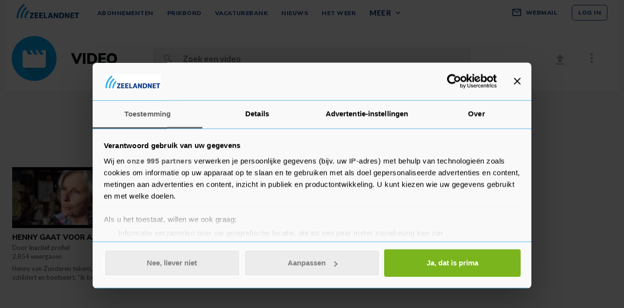

--- FILE ---
content_type: text/css
request_url: https://www.zeelandnet.nl/video/assets/css/video.css
body_size: 4355
content:
form,li,ul{margin:0;padding:0}li{list-style:none}.row--hdr{display:none}@media print,screen and (min-width:62.5em){.row--hdr{background:#fff;border-bottom:1px solid #e6e6e6;display:block;margin:0 -16px 35px;max-width:auto;padding:0 1rem}}.video__hdr{align-items:center;display:flex;height:136px;margin:0 auto;max-width:1280px;position:relative;z-index:2}.video__logo{display:flex;font-size:2rem;height:92px;line-height:92px;margin:0;width:290px}.video__beeldmerk{background-color:#2199e8;background-image:url(/video/assets/img/beeldmerk.png);background-position:50% 50%;background-repeat:no-repeat;border-radius:46px;display:inline-block;height:92px;overflow:hidden;width:92px}.video__logo-txt{color:#071013;font-weight:900;padding:0 0 0 30px;text-transform:uppercase}.video__logo-txt:hover{color:#071013}.video__search{flex-grow:1;position:relative}.video__label-search{color:#b1b1b1;cursor:pointer;display:block;font-size:1.5625rem;height:45px;left:0;position:absolute;text-align:center;top:7px;width:60px}input[type=search].video__searchbox{background-color:#f1efef;border:1px solid #f1efef;border-radius:4px;font-size:1.125rem;font-weight:700;height:45px;padding:0 0 0 60px;width:100%}input[type=search].video__searchbox:focus{outline:none}.video__nav{display:flex;justify-content:flex-end;position:relative;width:290px}.video__nav__link{color:#b1b1b1;cursor:pointer;display:inline-block;font-size:30px;height:45px;line-height:45px;margin:0 20px 0 0;text-align:center;width:45px}.video__nav__link:hover{color:#8a8a8a}.video__nav__link:focus{outline:none}.video__nav__link--upload{line-height:50px}.video__dropdown,.video__nav__dropdown{background:#fff;border-radius:2px;box-shadow:0 2px 9px rgba(0,0,0,.5);font-size:1rem;padding:10px 0;position:absolute;right:0;text-transform:none;top:60px;transform:scale(0);transform-origin:right top 0;transition:transform 218ms cubic-bezier(0,0,.2,1);width:250px;z-index:99}.video__dropdown--open,.video__nav__dropdown--open{height:auto;transform:scale(1)}.video__dropdown--open .video__dropdown-list,.video__dropdown--open .video__nav__dropdown-list,.video__nav__dropdown--open .video__dropdown-list,.video__nav__dropdown--open .video__nav__dropdown-list{visibility:visible}.video__dropdown-list,.video__nav__dropdown-list{list-style:none;margin:0;padding:0;visibility:hidden}.video__dropdown-list-item,.video__nav__dropdown-list-item{margin:0;padding:0;text-align:left}.video__dropdown-link,.video__nav__dropdown-link{color:#666;cursor:pointer;display:block;line-height:45px;margin:0;overflow:hidden;padding:0 10px 0 20px;text-align:left;text-overflow:ellipsis;white-space:nowrap;width:100%}.video__dropdown-link:hover,.video__nav__dropdown-link:hover{background-color:#f6f6f6;color:#0a0a0a}.video__dropdown-link:focus,.video__nav__dropdown-link:focus{outline:none}.recommendations{margin:0 -10px 16px;padding:20px 0 0}@media print,screen and (min-width:62.5em){.recommendations{margin:0 0 10px;padding:10px 0 0}}.recommendations__hdr{margin:0 0 20px 12px}@media print,screen and (min-width:62.5em){.recommendations__hdr{margin:0 0 25px}}.recommendations__viewmore{display:none}@media print,screen and (min-width:62.5em){.recommendations__viewmore{display:inline-block;float:right;font-size:.875rem}}.recommendations__viewmore:hover{text-decoration:underline}.recommendations__row{margin:0 -5px}@media print,screen and (min-width:62.5em){.recommendations__row{display:flex}}.recommendations__row:after{clear:both;content:"";display:table}.recommendations__column{margin-bottom:0}@media print,screen and (min-width:62.5em){.recommendations__column{display:flex}}.recommendation{margin:0 5px;padding:10px 12px 35px;position:relative}.recommendation__visual-container{align-items:center;display:flex;justify-content:center;margin:0 0 10px;overflow:hidden;position:relative}@media screen and (min-width:78.75em){.recommendation__visual-container{height:230px;margin:0 0 16px}}.recommendation__visual{object-fit:cover;position:relative;width:100%}@media print,screen and (min-width:62.5em){.recommendation__visual{height:auto;max-height:100%;max-width:100%;vertical-align:middle}}.recommendation__duration{align-items:center;background:rgba(0,0,0,.8);border-radius:2px;bottom:0;color:#e6e6e6;display:inline-flex;font-size:.75rem;font-weight:700;line-height:1.2;margin:5px;opacity:.8;padding:2px 4px;position:absolute;right:0}.recommendation__info{display:flex;flex-direction:row}@media print,screen and (min-width:40em){.recommendation__info{display:block}}.recommendation__avatar{flex-shrink:0;padding-top:0;width:50px}@media print,screen and (min-width:40em){.recommendation__avatar{display:none}}.recommendation__avatar-icon{align-items:center;border-radius:50%;color:#e6e6e6;display:flex;font-size:45px;height:40px;justify-content:center;overflow:hidden;width:40px}.recommendation__avatar-icon--exists{background-position:50% 50%;background-repeat:no-repeat;background-size:cover}.recommendation__avatar-icon--exists span{display:none}.recommendation__info__copy{color:#585858}.recommendation__title{font-size:1rem;font-weight:700;line-height:1.25rem;margin:0 0 2px}@media print,screen and (min-width:62.5em){.recommendation__title{color:#0a0a0a;font-size:1.25rem;font-weight:800;line-height:1.5rem;margin:0 15px}}.recommendation__title .underline-blue,.recommendation__title .underline-blue:hover{color:inherit}.recommendation__title-link{color:#0a0a0a}.recommendation__title-link:hover .underline-blue{border-color:#0a0a0a;color:#0a0a0a}.recommendation__meta{color:#585858;font-size:.75rem;margin:0}@media print,screen and (min-width:62.5em){.recommendation__meta{bottom:15px;color:#585858;font-size:.875rem;margin:0 15px 5px;position:absolute}}@media print,screen and (min-width:40em){.recommendation__meta--videoitem{font-size:.875rem;margin:0 0 1px;position:static}}.recommendation__publisher{color:#8a8a8a}.recommendation__publisher:after{content:" •";font-size:8px;line-height:8px;margin:0 0 0 1px;vertical-align:middle;white-space:normal}@media print,screen and (min-width:40em){.recommendation__publisher:after{display:none}.recommendation__publisher{color:#47484a}.recommendation__views{display:none}}.tabs{border-bottom:1px solid #e6e6e6;margin:0 0 45px;overflow-x:auto;overflow-y:hidden;width:100%}.tabs__list{margin:0;padding:0;white-space:nowrap}@media print,screen and (min-width:40em){.tabs__list{width:100%}}.tabs__list-item{display:inline-block;font-weight:700;list-style:none;margin:0;position:relative}.tabs__list-item--active .tabs__link{border-bottom:3px solid #ffa021;color:#0a0a0a}.tabs__link{color:#959595;display:inline-block;font-size:13px;line-height:48px;padding:0 10px;text-transform:uppercase}@media print,screen and (min-width:40em){.tabs__link{padding:0 35px}}.tabs__link:focus{outline:none}.tabs__link:hover{border-bottom:3px solid #e6e6e6;color:#959595}@media print,screen and (min-width:40em){.videogrid{margin:0 -25px}}.videogrid--big{background:#fff;margin-bottom:56px;padding:20px 0 0}@media print,screen and (min-width:62.5em){.videogrid--big{background:transparent;padding:0}}.videogrid__column:nth-child(3n+1){clear:both;content:"";display:table}@media print,screen and (min-width:62.5em){.videogrid__column--big{float:left;width:20%}.videogrid__column--big:nth-child(5n+1){clear:both;content:"";display:table}}.videogrid__ftr{margin:0 25px 25px;padding:2.1875rem 0 0;text-align:center}.results__hdr{margin:0 0 45px;padding:25px 0 0;text-align:center}.results__title{font-size:2.1875rem;font-weight:700;margin:0 auto}.results__title:first-letter{text-transform:uppercase}.results__ftr{margin:0 0 45px}.videoitem{border-bottom:1px solid #e6e6e6;margin:0 -1rem;padding:1rem 12px}@media print,screen and (min-width:40em){.videoitem{border-bottom:0;margin:0 25px 45px;padding:0}}.videoitem__thumb-container{align-items:center;display:flex;justify-content:center;margin:0 0 10px;overflow:hidden;position:relative;width:100%}@media screen and (min-width:78.75em){.videoitem__thumb-container{height:125px;width:200px}}.videoitem__thumb{object-fit:cover;width:100%}@media print,screen and (min-width:62.5em){.videoitem__thumb{height:auto;max-width:100%}}.videoitem__duration{align-items:center;background:rgba(0,0,0,.8);border-radius:2px;bottom:0;color:#e6e6e6;display:inline-flex;font-size:.75rem;font-weight:700;line-height:1.2;margin:5px;opacity:.8;padding:2px 4px;position:absolute;right:0}.videoitem__title{color:#0a0a0a;font-size:1rem;font-weight:700;line-height:1.3;margin:0 0 2px}@media print,screen and (min-width:40em){.videoitem__title{font-weight:800;line-height:1.25rem;margin:0 0 5px}}.videoitem__title a{color:inherit}.videoitem__published{font-size:.75rem}@media print,screen and (min-width:40em){.videoitem__published{display:block;font-size:.875rem;line-height:1rem}}.videoitem__views{font-size:.75rem}@media print,screen and (min-width:40em){.videoitem__views{display:block;font-size:.875rem;margin:0 0 5px}}.videoitem__views strong{font-weight:400}.videoitem__author{color:#8a8a8a}.videoitem__author:after{content:" •";font-size:8px;line-height:8px;margin:0 0 0 1px;vertical-align:middle;white-space:normal}@media print,screen and (min-width:40em){.videoitem__author:after{display:none}.videoitem__author{color:#47484a}}.videoitem__summary{display:none}@media print,screen and (min-width:40em){.videoitem__summary{display:block;font-size:.875rem;line-height:1.4}}.section-hdr{margin:0 0 25px}.section-title{font-family:museo-slab,Aleo,sans-serif;font-size:1.5rem;font-weight:700}@media print,screen and (min-width:40em){.section-title{font-family:Mulish,Muli,Helvetica Neue,Helvetica,Arial,sans-serif}}.home-footer__row,.home-main__row{margin:0 -16px 10px}@media print,screen and (min-width:62.5em){.home-footer__row,.home-main__row{display:flex;margin:0 -5px 10px}}.home-footer__row:after,.home-main__row:after{clear:both;content:"";display:table}.home-footer__column,.home-main__column{display:flex}.home-main__column--right{flex-direction:column}.box{background-color:#fff;border:1px solid #e6e6e6;border-radius:3px;margin:0 5px;padding:1rem}.box--recommendation{border:0;border-bottom:1px solid #e6e6e6;border-radius:0;padding:1rem 12px}@media print,screen and (min-width:62.5em){.box--recommendation{border:1px solid #e6e6e6;border-radius:3px;overflow:hidden;padding:0 0 45px;width:100%}}.box--newest{flex-direction:column;flex-grow:1;margin-bottom:25px;padding:16px 1rem 35px}@media print,screen and (min-width:62.5em){.box--newest{margin-bottom:0;padding:25px 25px 35px 35px}}.box--popular{display:flex;flex-direction:column;flex-grow:1;padding:1rem 12px}@media print,screen and (min-width:40em){.box--popular{padding:25px 35px 35px}}.box--topinzenders{display:flex;flex-direction:column;flex-grow:1;margin-bottom:10px;padding:1rem 12px}@media print,screen and (min-width:62.5em){.box--topinzenders{margin-bottom:0;padding:25px 35px 35px}}.box--categories{padding:1rem 12px}@media print,screen and (min-width:62.5em){.box--categories{padding:25px 25px 35px}.categories__list{-webkit-column-count:3;-moz-column-count:3;column-count:3}}.categories__link{color:#47484a}.categories__link:hover{color:#0a0a0a;text-decoration:underline}.bnr{display:block;min-height:310px;width:100%}@media print,screen and (min-width:40em){.channel-icon{background:url(../img/channel-icon.png) no-repeat 100% 50%;padding:3px 45px 3px 0}}a.channel-icon2:hover,a.channel-icon:hover{text-decoration:none}.topinzenders__publisher{color:#47484a}.topinzenders__publisher:hover{color:#0a0a0a;text-decoration:underline}.topinzenders__amount{color:#b1b1b1;float:right;font-size:.75rem}.popular__tabs{display:flex}.popular__tab{align-items:center;background-color:#f1efef;border:1px solid #fff;color:#2199e8;cursor:pointer;display:flex;flex-grow:1;font-size:.75rem;font-weight:700;justify-content:center;line-height:30px;text-transform:uppercase}.popular__tab--active{background-color:#fff;color:#071013;display:flex}.popular__tab-content{display:none}.popular__tab-content--active{display:block}.popular__list-item{border-top:1px solid #e6e6e6}.popular__list-item:first-child{border-top:0}.popular__link{display:flex;padding:16px 0}.popular__thumb-container{align-items:center;display:flex;flex-shrink:1;justify-content:center;min-width:130px;overflow:hidden;position:relative;width:130px}.popular__copy{flex-direction:row;padding:0 0 0 10px}.popular__title{font-size:1rem;font-weight:800;margin:0 0 4px}.popular__views{color:#071013;font-size:.75rem;margin:0}.detail{background:#fff;margin:0 -10px 100px}@media print,screen and (min-width:62.5em){.detail{background:transparent;margin:0 0 100px;padding:10px 0 0}}.detail__box{border-bottom:1px solid #e6e6e6;position:relative;z-index:2}@media print,screen and (min-width:62.5em){.detail__box{box-shadow:none;margin:0 0 2.1875rem}}#videoPlayer{position:relative;z-index:2}@media print,screen and (min-width:40em){#videoPlayer{min-height:450px}}#videoPlayer:focus,.jw-tab-focus:focus{outline:none}.detail__meta{border-bottom:1px solid #e6e6e6;margin:0 0 25px;padding:20px 1rem}@media print,screen and (min-width:62.5em){.detail__meta{padding:35px 0;position:relative}}.detail__tools{display:none}@media print,screen and (min-width:62.5em){.detail__tools{bottom:27px;display:inline-block;margin:0;padding:0;position:absolute;right:0}}.detail__tool{color:#b1b1b1;display:inline-block;font-size:.8125rem;line-height:35px;list-style:none;margin:0 0 0 25px;padding:0;position:relative;text-transform:uppercase}.detail__tool .icon-share{display:inline-block;font-size:20px;margin:0 8px 0 0;position:relative;top:2px}.detail__tool .icon-more_horiz{display:inline-block;font-size:23px;position:relative;top:4px}.detail__tool__btn{color:#b1b1b1;cursor:pointer;display:inline-block;font-size:.8125rem;line-height:35px;padding:0 5px;text-transform:uppercase}.detail__tool__btn:focus{outline:none}.detail__tool__icon{align-items:center;background:#ff0;color:#fff;display:inline-block;display:inline-flex;height:30px;justify-content:center;margin:0 15px 0 0;width:30px}.detail__tool__icon.icon-facebook{background-color:#3b5998}.detail__tool__icon.icon-mail{background-color:#b1b1b1}.detail__tool__icon.icon-twitter{background-color:#55acee}#rating{position:relative;top:12px}#rating .star-rating--detail{float:left;left:auto;top:4px}.rating__votes{float:right}.detail__title{font-size:1.25rem;font-weight:700;margin:0 0 5px}@media print,screen and (min-width:40em){.detail__title{font-size:1.5625rem}}.detail__views{color:#8a8a8a}@media print,screen and (min-width:40em){.detail__views{font-size:1.25rem}}.detail__published{display:flex;margin:0 0 25px;padding:0 1rem}@media print,screen and (min-width:62.5em){.detail__published{padding:0}}.detail__avatar{flex-shrink:0;width:65px}@media print,screen and (min-width:62.5em){.detail__avatar{width:75px}}.detail__avatar-icon{align-items:center;border-radius:50%;color:#e6e6e6;display:flex;font-size:65px;height:50px;justify-content:center;overflow:hidden;width:50px}.detail__avatar-icon--exists{background-position:50% 50%;background-repeat:no-repeat;background-size:cover}.detail__avatar-icon--exists span{display:none}.detail__published-copy{display:flex;flex-direction:column;justify-content:center}.detail__author{color:#071013;font-weight:700}.detail__date{color:#8a8a8a;font-size:.875rem}@media print,screen and (min-width:40em){.detail__date{font-size:1rem}}.detail__description{padding:0 1rem 45px}@media print,screen and (min-width:62.5em){.detail__description{margin-bottom:2.8125rem;padding:0 0 0 75px}}.detail__tags{display:none;margin:0 0 45px;padding:0 1rem}@media print,screen and (min-width:62.5em){.detail__tags{display:block;padding:0 0 0 75px}}.detail__tag{margin:0 0 5px}.detail__tag-name{color:#8a8a8a;display:inline-block;font-style:normal;width:7.5rem}.detail__tag-link{color:#071013;font-weight:700}.related{padding:1rem}@media print,screen and (min-width:62.5em){.related{margin:0 0 0 35px;padding:0}}.related__hdr{margin:0}.related__title{color:#8a8a8a;font-size:1rem}@media print,screen and (min-width:62.5em){.related__title{font-size:1.25rem;text-transform:none}}.related .popular__thumb-container{min-width:130px}.related li:nth-child(n+11){display:none}.related .popular__title{-webkit-line-clamp:3;-webkit-box-orient:vertical;display:-webkit-box;font-weight:700;overflow:hidden}.related a{color:#071013}.related .popular__views{color:#8a8a8a}#rating{display:none}@media print,screen and (min-width:62.5em){#rating{display:inline-block;float:right;width:125px}}.detail-ftr{background-color:#f6f6f6;display:none;font-size:.875rem;padding:1rem}@media print,screen and (min-width:62.5em){.detail-ftr{displat:block;background-color:transparent;border-top:1px solid #e6e6e6;margin-bottom:56px;padding:.9375rem 0 0}}.loading{margin:0}.detail-ftr__button{color:#2199e8;cursor:pointer}.leaderboard--detail{display:none}@media print,screen and (min-width:62.5em){.leaderboard--detail{display:block;height:90px;padding:10px 0 25px;text-align:center;width:728px}}.comments{border-bottom:1px solid #e6e6e6;padding:1rem}@media print,screen and (min-width:62.5em){.comments{border-bottom:0;margin:0 0 2.8125rem;padding:0}}.comments__hdr{margin:0 0 1.25rem}@media print,screen and (min-width:40em){.comments__hdr{margin:0 0 1.5625rem}}.comments__title{font-size:1.25rem}@media print,screen and (min-width:40em){.comments__title{font-size:1.5625rem}}.comment{border-top:1px solid #e6e6e6;display:flex;flex-direction:column;margin:0 0 16px;padding:16px 0 0}@media print,screen and (min-width:40em){.comment{border-top:0;display:block;margin:0 0 1.25rem;padding:0 56px 0 0;position:relative}}.comment.comment--flag-open .comment__flag,.comment:hover .comment__flag{display:inline-block}.comment__flag{display:none;position:absolute;right:0;top:0}.comment__flag__btn{align-items:center;border-radius:20px;cursor:pointer;display:flex;height:40px;justify-content:center;width:40px}.comment__flag__btn .icon-more_vert{color:#b1b1b1;font-size:24px}.comment__flag__btn:focus{background-color:#e6e6e6;outline:none}.comment__flag__btn:hover .icon-more_vert{color:#8a8a8a}.comment__author{font-weight:700;order:1}.comment__date{color:#8a8a8a;font-size:.875rem;order:3}.comment__txt{margin:0 0 2px;order:2}@media print,screen and (min-width:40em){.comment__txt{padding:5px 0 0}}.commentsform{margin:0 0 2.1875rem}.commentsform__textarea{border:1px solid #dde4eb;height:44px;min-height:44px;padding:12px 8px 0;transition:all .15s ease}.commentsform__textarea--full{height:130px}.commentsform__full{display:none}.commentsform__full--show{display:block}.commentsform__btn--cancel{color:#8a8a8a;cursor:pointer;font-size:.8125rem;margin:0 16px 0 0;text-transform:uppercase}input[type=text].commentsform__input{border:1px solid #dde4eb;font-size:1rem}.commentsform__btn-container{padding:10px 0 0;text-align:right}.button--comments{font-size:.8125rem;font-weight:700;text-transform:uppercase}#ajaxloader{display:none}#v-disclaimer{font-size:.875rem;margin:0 0 56px;padding:15px 0 0;text-align:center}.kanaal{margin:0 -10px;padding:20px 0}@media print,screen and (min-width:62.5em){.kanaal{margin:0}}.kanaal__hdr{display:flex;margin:0 1rem 35px}@media print,screen and (min-width:62.5em){.kanaal__hdr{margin:0 0 55px 25px}}.kanaal__avatar-container{border-radius:30px;height:60px;overflow:hidden;width:60px}@media print,screen and (min-width:62.5em){.kanaal__avatar-container{border-radius:53px;height:106px;margin:0;width:106px}}.kanaal__hdr-copy{align-self:center;padding:0 0 0 20px}@media print,screen and (min-width:62.5em){.kanaal__hdr-copy{padding:0 0 0 35px}}.kanaal__title{font-size:1.25rem;font-weight:700;margin:0}@media print,screen and (min-width:62.5em){.kanaal__title{font-size:1.5625rem;margin:0 0 5px}}.videogrid--kanaal{padding:35px 1rem}@media print,screen and (min-width:62.5em){.videogrid--kanaal{padding:0}}.kanaal__amount{color:#b1b1b1;display:block;font-size:.75rem}@media print,screen and (min-width:62.5em){.kanaal__amount{font-size:1rem}}.kanaal__featured{margin:0 0 20px}@media print,screen and (min-width:62.5em){.kanaal__featured{margin:0 0 45px}}.featured{background-color:#fff;padding:20px 1rem}@media print,screen and (min-width:62.5em){.featured{background-color:transparent;margin:0 0 0 35px;padding:0}}.featured__hdr{margin:0 0 1rem}.featured__title{font-size:1.5625rem;font-weight:700}.featured__views{color:#b1b1b1;font-size:.875rem}.featured__dot{color:#b1b1b1;font-size:1.125rem;font-weight:700;line-height:16px}.featured__date{color:#b1b1b1;font-size:.875rem}.featured__date:before{content:"";display:inline-table}.featured__description{margin:0 0 20px}.featured__viewmore{color:#2199e8}.featured__viewmore:hover{text-decoration:underline}@media print,screen and (max-width:39.99875em){.tabs.tabs--kanaal{margin:0}.tabs__link.tabs__link--kanaal{padding:0 16px}}.current-rating,.rating-sprite,.star-rating,.star-rating li a:hover{background:url(/assets/img/2014/ratingstars.png);background-repeat:repeat-x}.star-rating{background-position:0 0;height:20px;left:25px;margin:0 0 3px;position:relative;width:100px}.star-rating li{float:left}.star-rating li a{display:block;height:20px;padding:0;position:absolute;text-decoration:none;text-indent:-9000px;width:20px;z-index:20}.star-rating li a:hover{background-position:0 -25px;left:0;z-index:2}.star-rating a.one-star{left:0}.star-rating a.one-star:hover{width:20px}.star-rating a.two-stars{left:20px}.star-rating a.two-stars:hover{width:40px}.star-rating a.three-stars{left:40px}.star-rating a.three-stars:hover{width:60px}.star-rating a.four-stars{left:60px}.star-rating a.four-stars:hover{width:80px}.star-rating a.five-stars{left:80px}.star-rating a.five-stars:hover{width:100px}.current-rating{background-position:0 -25px;z-index:1}.current-rating,.current-rating-busy{display:block;height:20px;left:0;position:absolute;text-indent:-9000px}.current-rating-busy{background:url(/assets/img/2014/ajax-loader.gif) 50%;z-index:2}#ratingtext{clear:left;font-size:.8125rem;margin:0;padding:2px 0 0;text-align:center;width:150px}.rated0,.rated1,.rated2,.rated3,.rated4,.rated5{background-image:url(../img/ratingstars-small.png);background-repeat:no-repeat;float:right;font-size:0;height:10px;line-height:0px;margin:10px 0 12px;*margin:10px 0 15px 0;width:59px}.rated5{background-position:50% 0}.rated4{background-position:50% -10px}.rated3{background-position:50% -20px}.rated2{background-position:50% -30px}.rated1{background-position:50% -40px}.rated0{background-position:50% -50px}.read{display:grid;grid-template-columns:repeat(12,1fr)}.read-content{grid-column:2/span 10}body{background-color:#f6f6f6}@media print,screen and (min-width:40em){body{padding:0}}.body--read{background-color:#fff}a{color:#2199e8}.hide-small{display:none}@media print,screen and (min-width:62.5em){.hide-small{display:inline-block}}


--- FILE ---
content_type: text/css
request_url: https://www.zeelandnet.nl/video/assets/css/legacy.css
body_size: 21167
content:
@import url(//fonts.googleapis.com/css?family=Lato:300,400,700,900,400italic);
._page3{max-width:1200px}html{background:#fff;color:#000}blockquote,body,code,dd,div,dl,dt,fieldset,form,h1,h2,h3,h4,h5,h6,input,legend,li,ol,p,pre,td,textarea,th,ul{margin:0;padding:0}table{border-collapse:collapse;border-spacing:0}fieldset,img{border:0}address,caption,cite,code,dfn,em,strong,th,var{font-style:normal;font-weight:400}ol,ul{list-style:none}caption,th{text-align:left}h1,h2,h3,h4,h5,h6{font-size:100%;font-weight:400}q:after,q:before{content:""}abbr,acronym{border:0;font-variant:normal}sup{vertical-align:text-top}sub{vertical-align:text-bottom}input,select,textarea{font-family:inherit;font-size:inherit;*font-size:100%;font-weight:inherit}legend{color:#000}#yui3-css-stamp.cssreset{display:none}/*!
Pure v0.4.2
Copyright 2014 Yahoo! Inc. All rights reserved.
Licensed under the BSD License.
https://github.com/yui/pure/blob/master/LICENSE.md
*/.yui3-g{text-rendering:optimizespeed;display:-webkit-flex;display:-ms-flexbox;-webkit-flex-flow:row wrap;-ms-flex-flow:row wrap;font-family:FreeSans,Arimo,Droid Sans,Helvetica,Arial,sans-serif;letter-spacing:-.31em;*letter-spacing:normal;*word-spacing:-.43em}.opera-only :-o-prefocus,.yui3-g{word-spacing:-.43em}.yui3-u{zoom:1;text-rendering:auto;display:inline-block;*display:inline;letter-spacing:normal;vertical-align:top;word-spacing:normal}.yui3-g [class*=yui3-u]{font-family:sans-serif}.yui3-u-1,.yui3-u-1-1,.yui3-u-1-2,.yui3-u-1-3,.yui3-u-1-4,.yui3-u-1-5,.yui3-u-1-6,.yui3-u-1-8,.yui3-u-1-12,.yui3-u-1-24,.yui3-u-2-3,.yui3-u-2-5,.yui3-u-2-24,.yui3-u-3-4,.yui3-u-3-5,.yui3-u-3-8,.yui3-u-3-24,.yui3-u-4-5,.yui3-u-4-24,.yui3-u-5-5,.yui3-u-5-6,.yui3-u-5-8,.yui3-u-5-12,.yui3-u-5-24,.yui3-u-6-24,.yui3-u-7-8,.yui3-u-7-12,.yui3-u-7-24,.yui3-u-8-24,.yui3-u-9-24,.yui3-u-10-24,.yui3-u-11-12,.yui3-u-11-24,.yui3-u-12-24,.yui3-u-13-24,.yui3-u-14-24,.yui3-u-15-24,.yui3-u-16-24,.yui3-u-17-24,.yui3-u-18-24,.yui3-u-19-24,.yui3-u-20-24,.yui3-u-21-24,.yui3-u-22-24,.yui3-u-23-24,.yui3-u-24-24{zoom:1;text-rendering:auto;display:inline-block;*display:inline;letter-spacing:normal;vertical-align:top;word-spacing:normal}.yui3-u-1-24{width:4.1667%;*width:4.1357%}.yui3-u-1-12,.yui3-u-2-24{width:8.3333%;*width:8.3023%}.yui3-u-1-8,.yui3-u-3-24{width:12.5%;*width:12.469%}.yui3-u-1-6,.yui3-u-4-24{width:16.6667%;*width:16.6357%}.yui3-u-1-5{width:20%;*width:19.969%}.yui3-u-5-24{width:20.8333%;*width:20.8023%}.yui3-u-1-4,.yui3-u-6-24{width:25%;*width:24.969%}.yui3-u-7-24{width:29.1667%;*width:29.1357%}.yui3-u-1-3,.yui3-u-8-24{width:33.3333%;*width:33.3023%}.yui3-u-3-8,.yui3-u-9-24{width:37.5%;*width:37.469%}.yui3-u-2-5{width:40%;*width:39.969%}.yui3-u-5-12,.yui3-u-10-24{width:41.6667%;*width:41.6357%}.yui3-u-11-24{width:45.8333%;*width:45.8023%}.yui3-u-1-2,.yui3-u-12-24{width:50%;*width:49.969%}.yui3-u-13-24{width:54.1667%;*width:54.1357%}.yui3-u-7-12,.yui3-u-14-24{width:58.3333%;*width:58.3023%}.yui3-u-3-5{width:60%;*width:59.969%}.yui3-u-5-8,.yui3-u-15-24{width:62.5%;*width:62.469%}.yui3-u-2-3,.yui3-u-16-24{width:66.6667%;*width:66.6357%}.yui3-u-17-24{width:70.8333%;*width:70.8023%}.yui3-u-3-4,.yui3-u-18-24{width:75%;*width:74.969%}.yui3-u-19-24{width:79.1667%;*width:79.1357%}.yui3-u-4-5{width:80%;*width:79.969%}.yui3-u-5-6,.yui3-u-20-24{width:83.3333%;*width:83.3023%}.yui3-u-7-8,.yui3-u-21-24{width:87.5%;*width:87.469%}.yui3-u-11-12,.yui3-u-22-24{width:91.6667%;*width:91.6357%}.yui3-u-23-24{width:95.8333%;*width:95.8023%}.yui3-u-1,.yui3-u-1-1,.yui3-u-5-5,.yui3-u-24-24{width:100%}.yui3-g-r{display:-webkit-flex;display:-ms-flexbox;-webkit-flex-flow:row wrap;-ms-flex-flow:row wrap;font-family:FreeSans,Arimo,Droid Sans,Helvetica,Arial,sans-serif;letter-spacing:-.31em;*letter-spacing:normal;*word-spacing:-.43em}.opera-only :-o-prefocus,.yui3-g-r{word-spacing:-.43em}.yui3-g-r [class*=yui3-u]{font-family:sans-serif}.yui3-g-r img{height:auto;max-width:100%}@media(min-width:980px){.yui3-hidden-desktop,.yui3-visible-phone,.yui3-visible-tablet{display:none}}@media(max-width:480px){.yui3-g-r>.yui3-u,.yui3-g-r>[class*=yui3-u-]{width:100%}}@media(max-width:767px){.yui3-g-r>.yui3-u,.yui3-g-r>[class*=yui3-u-]{width:100%}.yui3-hidden-phone,.yui3-visible-desktop{display:none}}@media(min-width:768px)and (max-width:979px){.yui3-hidden-tablet,.yui3-visible-desktop{display:none}}#yui3-css-stamp.cssgrids-responsive{display:none}@font-face{font-family:foundation-icons;font-style:normal;font-weight:400;src:url(/assets/css/public/foundation-icons/foundation-icons.eot);src:url(/assets/css/public/foundation-icons/foundation-icons.eot?#iefix) format("embedded-opentype"),url(/assets/css/public/foundation-icons/foundation-icons.woff) format("woff"),url(/assets/css/public/foundation-icons/foundation-icons.ttf) format("truetype"),url(/assets/css/public/foundation-icons/foundation-icons.svg#fontcustom) format("svg")}.button._wit{background-color:#f8f8f8;border:1px solid #bdc6d8}.button:not([disabled]):hover{box-shadow:0 1px 0 rgba(0,0,0,.05)}.button:not([disabled]):hover._wit{background-color:#f0f0f0;border:1px solid #bdc6d8;box-shadow:0 1px 1px rgba(0,0,0,.07)}.link-page{position:relative}.link-page span{display:block;height:11px;margin:-3px 0 0;position:absolute;top:50%;width:8px}.link-page._prev{padding:0 0 0 13px}.link-page._prev span{background-position:-164px -5px;left:1px}.link-page._prev:hover span{left:0}.link-page._next{padding:0 13px 0 0}.link-page._next span{background-position:-180px -5px;right:1px}.link-page._next:hover span{right:0}.btn-pagenav{border:2px solid #dde4eb;border-radius:6px;display:block;height:57px;margin:1px;position:relative;width:57px}.btn-pagenav span{display:block;height:32px;left:50%;margin:-16px 0 0 -16px;position:absolute;top:50%;width:32px}.btn-pagenav:hover{background-color:#e4effb;border:3px solid #0082d1;height:57px;margin:0;width:57px}.btn-pagenav:hover:active{height:55px;margin:1px;width:55px}.btn-pagenav._left span,.btn-pagenav.fancybox-prev span{background-position:-96px 0}.btn-pagenav._right span,.btn-pagenav.fancybox-next span{background-position:-128px 0}.btn-carousselnav{border-radius:2px;display:block;height:96px;margin:1px;position:relative;width:32px}.btn-carousselnav span{display:block;height:38px;left:50%;margin:-19px 0 0 -16px;position:absolute;top:50%;width:32px}.btn-carousselnav:hover{border:1px solid #dde4eb;left:0;margin:0;top:0}.btn-carousselnav:hover:active{margin:1px}.btn-carousselnav._left span{background-position:-192px 0}.btn-carousselnav._right span{background-position:-224px 0}.close-link-cross span{background-position:-256px 0;display:block;height:32px;width:32px}.toggle-arrow span{display:block;height:11px;width:16px}.toggle-arrow._up span{background-position:-72px -11px}.toggle-arrow._down span{background-position:-40px -11px}.toggle-arrow:hover._up span{background-position:-72px -43px}.toggle-arrow:hover._down span{background-position:-40px -43px}.toggle-arrow:hover:active._up span{background-position:-72px -74px}.toggle-arrow:hover:active._down span{background-position:-40px -74px}.toggle-plus-minus span{display:block;height:18px;width:18px}.toggle-plus-minus._up span{background-position:-295px -7px}.toggle-plus-minus._down span{background-position:-327px -7px}.toggle-plus-minus:hover._up span{background-position:-295px -39px}.toggle-plus-minus:hover._down span{background-position:-327px -39px}.toggle-plus-minus:hover:active._up span{background-position:-295px -71px}.toggle-plus-minus:hover:active._down span{background-position:-327px -71px}.glyph{color:#2d2d2d;display:block;font-size:18px;height:16px;line-height:18px;width:16px}.glyph._home{background-position:0 -128px}.glyph._tv{background-position:-16px -128px}.glyph._health{background-position:-32px -128px}.glyph._business{background-position:-48px -128px}.glyph._profile{background-position:-64px -128px}.glyph._mail{background-position:-80px -128px}.glyph._search{background-position:-96px -128px}.glyph._togglemenu{background-position:-112px -128px}.glyph._wrench{background-position:-128px -128px}.glyph._print{background-position:-144px -128px}.close-link-big span{background-position:0 0;display:block;height:32px;width:32px}.close-link-big:hover span{background-position:0 -32px}.close-link-big:hover:active span{background-position:0 -64px}.readmore-big span{background-position:-128px 0;display:inline-block;height:32px;width:32px}.readmore-big._wit span{background-position:-128px -96px}.readmore-big._retina span{background-position:-64px -48px;background-size:400px;height:16px;width:16px}.tooltip-btn{background-color:transparent;background-position:-359px -7px;border:0;display:block;height:18px;width:18px}.tooltip{float:right;margin:0 13px 0 0;min-width:18px;position:relative}.tooltip .trigger{background-color:#fff;border:1px solid #bdc6d8;border-radius:18px;color:#0082d1;cursor:pointer;display:inline-block;font-size:12px;font-weight:700;height:18px;line-height:16px;margin:0;outline:none;overflow:hidden;padding:0;text-align:center;text-indent:-1px;width:18px}.tooltip .trigger:hover{background-color:#e4effb;text-decoration:none}.tooltip .trigger.active{background-color:#b0d0f6;color:#074777}.tooltip .copy{background:#ffd;border-radius:5px;bottom:43px;box-shadow:0 1px 5px rgba(0,0,0,.4);box-sizing:border-box;display:none;left:11px;margin-left:-150px;padding:15px;position:absolute;width:300px;z-index:250}.tooltip .copy:after{background-position:-451px 0;bottom:-25px;content:"";display:block;height:25px;left:50%;margin:0 0 0 -19px;position:absolute;width:38px}.tooltip .copy._dark{background:rgba(0,0,0,.9);border:2px solid #fff;border-radius:7px;color:#fff}#linkernavigatie h4,#zn-submenu-search input,.accentFont,.crossdomain,.yui3-g-r [class*=yui3-u],.yui3-g [class*=yui3-u],.zn-submenu-list-link,.zn-submenu h2,body,button,html,input,select,textarea{font-family:Lato,arial,sans-serif;line-height:1.5}.sansFont{font-family:arial,sans-serif}.zld-msthd-wrap{background-color:#fff;border-bottom:3px solid #0082d1;box-sizing:content-box;height:76px;left:0;position:absolute;top:0;width:100%;z-index:10}@media(min-width:720px){.zld-msthd-wrap{background-color:transparent;border-bottom:1px solid transparent;height:55px}}@media print{.zld-msthd-wrap{display:none}}#zld-msthd{border-bottom:1px solid transparent;font-size:11px;line-height:31px;margin:auto;max-width:1200px;text-align:center;z-index:1090}@media(min-width:720px){#zld-msthd{border-bottom:1px solid #dde4eb;height:55px;position:relative}}@media print{#zld-msthd{display:none}}#zld-msthd a{display:block}#zld-msthd a:hover{text-decoration:none}.editorial{display:none}@media(min-width:940px){.editorial{display:block}}.editorial#sint-promo a{color:#b00000;padding:0 0 0 65px;position:relative}.editorial#sint-promo a:hover,.editorial#sint-promo em{text-decoration:underline}.editorial#sint-promo em{font-weight:inherit}.editorial#sint-promo .mijter{background:url(/assets/img/2014/mijter.png) no-repeat 0 0;display:block;height:90px;left:0;position:absolute;top:-22px;width:60px}.editorial#promo_back-at-sea a{color:#e64c51;font-size:14px;padding:0 0 0 50px;position:relative}.editorial#promo_back-at-sea a:hover{text-decoration:underline}.editorial#promo_back-at-sea em{font-weight:inherit;position:relative;z-index:5}.editorial#promo_back-at-sea strong{text-decoration:underline}.editorial#promo_back-at-sea .bas-logo-small{background-image:url(/zoekspel/assets/img/backatsea/back_at_sea-sprite.png);background-position:0 -20px;background-repeat:no-repeat;background-size:130px;display:block;height:50px;left:0;position:absolute;top:-8px;-ms-transform:rotate(-10deg);-webkit-transform:rotate(-10deg);transform:rotate(-10deg);width:75px;z-index:5}#zld-msthd-channels{left:0;margin:0;padding:0;position:absolute;top:18px;z-index:1100}#zld-msthd-channels li{display:none;font-size:11px;line-height:31px}@media(min-width:720px){#zld-msthd-channels li{display:inline-block;float:left;font-weight:900;margin:0 10px 0 -6px;text-transform:uppercase}}#zld-msthd-channels a{border-radius:3px;color:#494949;display:block;padding:0 9px 0 28px;position:relative}#zld-msthd-channels span{display:block;height:16px;left:8px;position:absolute;top:9px;width:16px}#zld-msthd-sections:hover{background-color:#ebeff3}#zld-msthd-webmail span{background-position:-163px -58px}.editorial{font-size:13px;left:50%;line-height:31px;margin:0 0 0 -200px;position:absolute;top:18px;width:400px;z-index:700}.editorial a{color:#494949;display:inline-block!important;font-weight:700}#zld-msthd-userinfo{margin:auto;max-width:1200px;position:relative;z-index:1200}@media(max-width:720px){#zld-msthd-userinfo{display:none}}#zld-msthd-userinfo ul{display:block;margin:0;padding:0;position:absolute;right:0;top:18px;z-index:900}#zld-msthd-userinfo li{float:right;font-size:13px;line-height:31px;margin:0 0 0 29px;position:relative;text-transform:capitalize;z-index:950}.userinfo-item-profielnaam{font-weight:700}#zld-msthhd-login{background-color:#008fdf;border-radius:3px;color:#fff;display:inline-block;font-size:11px;font-weight:900;padding:0 11px;text-transform:uppercase}#zld-msthhd-login:hover{background-color:#0082d1;text-decoration:none}#toggle-nav-menu{background-color:#000;height:0;margin:0 -10px;overflow:hidden;-webkit-transform:translateZ(0);-moz-transition-duration:.2s;-webkit-transition-duration:.2s;-o-transition-duration:.2s;z-index:1}#toggle-nav-menu._open{height:185px}#toggle-nav{cursor:pointer;display:block;height:57px!important;position:absolute;right:0!important;top:11px!important;width:95px!important;z-index:550}@media(min-width:720px){#toggle-nav{display:none}}#toggle-nav-link{border:0!important;border-radius:3px;box-sizing:content-box;display:block;height:27px!important;margin:8px 0 0 45px;padding:11px 0 0;position:relative;width:45px!important}#toggle-nav-link span{background-color:#2d2d2d;display:block;height:3px;margin:0 auto 3px;position:relative;-webkit-transition:all .1s linear;-moz-transition:all .1s linear;-o-transition:all .1s linear;-ms-transition:all .1s linear;transition:all .1s linear;width:23px}#toggle-nav-link._open{background-color:#e4effb}#toggle-nav-link._open .burger-top{top:6px;-webkit-transform:rotate(45deg);-moz-transform:rotate(45deg);-o-transform:rotate(45deg);-ms-transform:rotate(45deg);transform:rotate(45deg)}#toggle-nav-link._open .burger-bottom{top:-6px;-webkit-transform:rotate(-45deg);-moz-transform:rotate(-45deg);-o-transform:rotate(-45deg);-ms-transform:rotate(-45deg);transform:rotate(-45deg)}#toggle-nav-link._open .patty{-webkit-opacity:0;-moz-opacity:0;opacity:0;top:-1px;-webkit-transform:rotate(45deg);-moz-transform:rotate(45deg);-o-transform:rotate(45deg);-ms-transform:rotate(45deg);transform:rotate(45deg)}.toggle-nav-menu-list-item{border-top:1px solid #444;height:45px;position:relative}.toggle-nav-menu-list-item:first-child{border-top:0}._r .toggle-nav-menu-list-item{border-left:1px solid #444}.toggle-nav-menu-list-item-link{display:block;height:45px;padding:0 13px}.toggle-nav-menu-list-item-link:hover{text-decoration:none}.toggle-nav-menu-list-item-link span{color:#eee;display:block;height:44px;line-height:44px}.toggle-nav-menu-list-item:last-child span{border-bottom:0}#linkernavigatie{background-color:#fff;border-right:1px solid #ccd7e6;box-shadow:4px 0 6px 1px rgba(0,0,0,.1);height:100%;left:-1px;opacity:0;overflow:hidden;position:fixed;top:0;-webkit-transition:width .2s,opacity .2s;transition:width .2s,opacity .2s;width:0;z-index:2000}#linkernavigatie._active{display:block;opacity:1;width:215px}#linkernavigatie section{margin:24px 16px 30px;white-space:nowrap}#linkernavigatie h4{color:#abb6c3;font-size:12px;margin:0 0 12px 8px;text-transform:uppercase}#linkernavigatie li{margin:0 0 1px}#linkernavigatie a{border-radius:3px;color:#494949;display:block;padding:3px 8px;position:relative}.crossdomain{font-size:12px;font-weight:900;text-transform:uppercase}.crossdomain a{color:#2d2d2d;text-indent:23px}.crossdomain a:hover{background:#ebeff3;text-decoration:none}.crossdomain span{display:inline-block;height:16px;left:6px;position:absolute;top:4px;width:16px}.crossdomain span.zld-lm-home{background-position:0 -85px}.crossdomain span.zld-lm-tv{background-position:-16px -85px}.crossdomain span.zld-lm-health{background-position:-32px -85px}.crossdomain span.zld-lm-business{background-position:-48px -85px}.crossdomain span.zld-lm-profile{background-position:-64px -85px}#zld-hdr{border-bottom:1px solid #fff;height:135px;left:0;position:absolute;top:0;z-index:1550}@media(min-width:720px){#zld-hdr{border:0;height:109px;position:relative;z-index:400}}@media print{#zld-hdr{display:none}}#zld-hdr h1{font-size:15px;height:47px;left:6px;line-height:1.5;margin:0;overflow:hidden;position:absolute;top:14px;width:184px;z-index:1600}@media(min-width:1024px){#zld-hdr h1{font-size:17px;font-size:19px}}@media(min-width:720px){#zld-hdr h1{background-image:none;height:64px;left:-2px;top:19px;width:253px}}#zld-hdr h1 a{display:block}#zld-hdr img{height:47px;width:184px}@media(min-width:720px){#zld-hdr img{height:65px;width:255px}}.zld-hdr-search{display:none}@media(min-width:720px){.zld-hdr-search{display:block;margin:0 285px;padding:30px 0 0;position:relative}}.zld-hdr-search form{border-radius:5px;height:47px;padding:0 89px 0 5px}.zld-hdr-search fieldset{border:0;display:block;margin:0;padding:0;position:relative;top:2px}#q{-webkit-appearance:textfield;border:1px solid #bfcad6;border-radius:3px;box-shadow:inset 0 0 4px rgba(0,0,0,.2);-moz-box-sizing:content-box;-webkit-box-sizing:content-box;box-sizing:content-box;color:#2d2d2d;font-size:16px;height:29px;outline:none;padding:5px;transition:none;width:100%}.ql{background-position:-474px -7px}#q:hover{border:1px solid #b0b0b0;box-shadow:inset 0 0 4px rgba(0,0,0,.2)}#q:focus{border-color:#3fa4f7;box-shadow:inset 0 0 4px rgba(0,0,0,.3)}#qs{height:41px;padding:0;position:absolute;right:-85px;top:0;width:65px}#qs.button{background-image:none;border-color:#008fdf;border-radius:3px}.qs-icon{background-position:-38px -9px;display:inline-block;height:19px;margin:9px 8px 7px 7px;width:18px}#bnr-rb{display:none}@media(min-width:720px){#bnr-rb{display:block;position:absolute;right:0;top:24px;z-index:450}}.zn-submenu h2{font-size:25px;line-height:25px}.notice{background-color:#fff9be;margin-bottom:20px!important;padding:5px 14px;position:relative;z-index:100}@media(min-width:720px){.notice{border-radius:3px;height:40px;line-height:39px;padding:0}}.title-notice{font-size:15px}@media(min-width:720px){.title-notice{font-size:17px;font-weight:400}}.close-notice{display:none}@media(min-width:720px){.close-notice{background:url(/prikbord/assets/img/sluit-notice.png) no-repeat 0 0;cursor:pointer;display:block;height:18px;position:absolute;right:10px;top:10px;width:18px}}#error-404{color:#333;padding:30px 0}.error-404-text{margin:0}.error-404-title{color:#074777;font-size:39px;font-weight:900;line-height:1.3;margin:0 0 39px}@media(min-width:1024px){.error-404-title{font-size:63px}}.error-404-list{margin:0 0 37px 18px}.error-404-list-item{list-style:disc;margin:0 0 5px}.error-404-visual{background-image:url(http://www.zeelandnet.nl/assets/img/2011/404-visual.jpg)}.error-403-visual,.error-404-visual{background-position:100% 50%;background-repeat:no-repeat;height:275px;margin:0 0 30px}.error-403-visual{background-image:url(http://www.zeelandnet.nl/assets/img/2011/403-visual.jpg)}.error-404-leaderboard{margin:0 0 55px;padding:35px 0 0;text-align:center}#zld-ftr{left:0;position:absolute;width:100%}@media(min-width:768px){#zld-ftr{position:relative;width:auto}}.zld-ftr-box{background-color:#008fdf;box-sizing:border-box;margin:10px 0 0;min-height:150px;padding:18px;text-align:left}@media(min-width:768px){.zld-ftr-box{border-radius:4px}}@media(min-width:40em){.zld-ftr-box .row{max-width:1200px}.zld-ftr-box .columns{float:left;position:relative}.zld-ftr-box [class*=column]+[class*=column]:last-child{float:right}.zld-ftr-box .medium-3{width:25%}.zld-ftr-box .medium-4{width:33.33333%}.zld-ftr-box .medium-8{width:66.66667%}}@media print{.zld-ftr-box{display:none}}.zld-ftr-box h4{color:#fff;font-size:13px;font-weight:900;letter-spacing:.05em;margin:2px 0 24px;text-transform:uppercase}.zld-ftr-box p{color:#eee;display:none;font-size:13px;margin:0 0 5px}@media screen and (min-width:768px){.zld-ftr-box p{display:block}}.zld-ftr-box a{color:#a6d3ef;font-size:13px;font-weight:700}.zld-ftr-box a:hover{color:#fff;text-decoration:underline}.zld-footer-list li{list-style:none;padding:0}.zld-footer-list a{background-position:-547px -87px;padding:0 0 0 10px}@media(max-width:768px){.zld-footer-list a{background-image:none!important;border-bottom:1px solid #219de3;display:block;line-height:32px;padding:0}}.zld-footer-about{border-left:1px dotted #7bb0e9;min-height:95px;padding:0 0 0 18px;position:relative}.zld-footer-about ul{margin:0 0 34px;padding:13px 0 0}.zld-footer-about li{height:16px;margin:0 0 8px}@media screen and (max-width:767px){.zld-footer-about li{height:35px;line-height:35px;margin:0}}.zld-footer-social-icon{color:#a6d8f4;display:block;float:left;font-size:18px;height:16px;margin:-2px 5px 0 0;width:16px}@media screen and (max-width:767px){.zld-footer-social-icon{margin:0 5px 0 0}}.ftr-delta-endorsement,.zld-wvhj{display:none}@media(min-width:768px){.zld-wvhj{background-position:-202px 0;display:block;height:105px;position:absolute;right:-11px;top:-45px;width:70px}}.zld-footer-endorsement{font-size:13px;margin:0 0 34px;padding:34px 0 0;text-align:center}#weergave{padding:0 0 37px;text-align:center}@media(min-width:720px){#weergave{display:none}}#cookie-statement{left:-10px;position:relative;top:0;width:100%}#cookie-statement .bar{background:#2d2d2d;color:#dde4eb;margin-right:-20px;padding:23px 0;z-index:1600}#cookie-statement .contents{margin:0 auto;max-width:75rem;padding:0 10px;position:relative}@media only screen and (min-width:64.063em){#cookie-statement .contents{display:table;padding:0}}#cookie-statement .contents:after{clear:both;content:"";display:table}@media only screen and (min-width:40.063em){#cookie-statement .msg{display:table-cell;width:66%}#cookie-statement .msg p{margin:0}}#cookie-statement .msg p a{color:inherit;text-decoration:underline}@media only screen and (min-width:40.063em){#cookie-statement .consent{display:table-cell;vertical-align:middle;width:34%}}#btn-cookie-consent{width:100%}@media only screen and (min-width:40.063em){#btn-cookie-consent{float:right;width:auto}}#zld_menu{display:none}@media(min-width:720px){#zld_menu{display:block;margin:0 auto 20px;max-width:75rem;position:relative;z-index:500}}@media print{#zld_menu{display:none}}#m_home,#m_tv{width:5%}#m_tv{height:34px;overflow:hidden}#m_abo{width:16%}#m_shop{width:11.5%}#m_nws{width:11%}#m_fun{width:9%}#m_web{width:14%}#m_pb{width:12.5%}#m_help{width:16%}.zld-menu-list{background:#008fdf;border-radius:3px;height:34px;margin:0;padding:0}.zld-menu-list-item{float:left;list-style:none;position:relative}.zld-menu-list-item:first-child{border-radius:4px 0 0 4px;line-height:23px;text-align:center}.zld-menu-list-item._last{border-radius:0 4px 4px 0}.zld-menu-list-item.hvr{background:#0082d1}.zld-menu-list-item-link{border-left:1px solid #0080ce;color:#fff;display:block;font-size:13px;font-weight:900;letter-spacing:.05em;line-height:34px;text-align:center;text-decoration:none;text-transform:uppercase}.zld-menu-list-item:first-child .zld-menu-list-item-link{border-left:0;border-radius:3px 0 0 3px}._last .zld-menu-list-item-link{border-radius:0 3px 3px 0}.hvr .zld-menu-list-item-link{color:#fff;text-decoration:none;text-shadow:0 1px 0 rgba(0,0,0,.3)}.zld-nested-menu{display:none;padding:2px 0 0;position:absolute;top:32px;width:100%;z-index:900}.zld-nested-menu._last{right:0;width:175px}.zld-nested-menu-list{background:#fff;border-radius:5px;box-shadow:0 1px 5px rgba(0,0,0,.8);list-style:none;margin:0;min-width:155px;padding:13px 0 21px;position:absolute;text-align:left;width:100%}.zld-nested-menu-list._last{right:0}.hvr .zld-nested-menu{display:block}.zld-nested-menu-link{color:#2d2d2d;display:block;line-height:30px;padding:0 13px;text-decoration:none;text-shadow:none}.zld-nested-menu-link:hover{background-color:#0082d1;color:#fff;text-decoration:none}.home-icon,.tv-icon{background-position:-165px -81px;display:inline-block;height:20px;margin:7px auto 0;width:25px}.tv-icon{background-position:-116px -80px;margin:7px auto 0}@font-face{font-family:icomoon;font-style:normal;font-weight:400;src:url(/assets/fonts/icomoon/fonts/icomoon.eot?liwseh);src:url(/assets/fonts/icomoon/fonts/icomoon.eot?liwseh#iefix) format("embedded-opentype"),url(/assets/fonts/icomoon/fonts/icomoon.ttf?liwseh) format("truetype"),url(/assets/fonts/icomoon/fonts/icomoon.woff?liwseh) format("woff"),url(/assets/fonts/icomoon/fonts/icomoon.svg?liwseh#icomoon) format("svg")}[class*=" icon-"],[class^=icon-]{speak:none;-webkit-font-smoothing:antialiased;-moz-osx-font-smoothing:grayscale;font-family:icomoon!important;font-style:normal;font-variant:normal;font-weight:400;line-height:1;text-transform:none}.icon-phone:before{content:""}.icon-happy:before{content:""}.icon-smile:before{content:""}.icon-bubbles:before{content:""}.icon-blocked:before{content:""}.icon-twitter:before{content:""}.icon-pencil:before{content:""}.icon-star:before{content:""}.icon-link:before{content:""}.icon-tools:before{content:""}.icon-camera:before{content:""}.icon-palette:before{content:""}.icon-lifebuoy:before{content:""}.icon-gauge:before{content:""}.icon-brush:before{content:""}.icon-checkmark:before{content:""}.icon-cross:before{content:""}.icon-arrow-left:before{content:""}.icon-arrow-down:before{content:""}.icon-arrow-up:before{content:""}.icon-arrow-right:before{content:""}.icon-arrow-left2:before{content:""}.icon-arrow-down2:before{content:""}.icon-arrow-up2:before{content:""}.icon-arrow-right2:before{content:""}.icon-arrow-left3:before{content:""}.icon-uniE60D:before{content:""}.icon-facebook:before{content:""}.icon-googleplus:before{content:""}.icon-clock:before{content:""}.icon-envelope:before{content:""}.icon-bubble:before{content:""}.icon-communities:before{content:""}.icon-vergrootglaasje:before{content:""}.icon-user:before{content:""}.icon-prikbord:before{content:""}.icon-padlock:before{content:""}.icon-mail:before{content:""}.icon-homepage:before{content:""}.icon-communities2:before{content:""}@font-face{font-family:foundation-icons;font-style:normal;font-weight:400;src:url(/assets/fonts/foundation/foundation-icons.eot);src:url(/assets/fonts/foundation/foundation-icons.eot?#iefix) format("embedded-opentype"),url(/assets/fonts/foundation/foundation-icons.woff) format("woff"),url(/assets/fonts/foundation/foundation-icons.ttf) format("truetype"),url(/assets/fonts/foundation/foundation-icons.svg#fontcustom) format("svg")}.fi-address-book:before,.fi-alert:before,.fi-align-center:before,.fi-align-justify:before,.fi-align-left:before,.fi-align-right:before,.fi-anchor:before,.fi-annotate:before,.fi-archive:before,.fi-arrow-down:before,.fi-arrow-left:before,.fi-arrow-right:before,.fi-arrow-up:before,.fi-arrows-compress:before,.fi-arrows-expand:before,.fi-arrows-in:before,.fi-arrows-out:before,.fi-asl:before,.fi-asterisk:before,.fi-at-sign:before,.fi-background-color:before,.fi-battery-empty:before,.fi-battery-full:before,.fi-battery-half:before,.fi-bitcoin-circle:before,.fi-bitcoin:before,.fi-blind:before,.fi-bluetooth:before,.fi-bold:before,.fi-book-bookmark:before,.fi-book:before,.fi-bookmark:before,.fi-braille:before,.fi-burst-new:before,.fi-burst-sale:before,.fi-burst:before,.fi-calendar:before,.fi-camera:before,.fi-check:before,.fi-checkbox:before,.fi-clipboard-notes:before,.fi-clipboard-pencil:before,.fi-clipboard:before,.fi-clock:before,.fi-closed-caption:before,.fi-cloud:before,.fi-comment-minus:before,.fi-comment-quotes:before,.fi-comment-video:before,.fi-comment:before,.fi-comments:before,.fi-compass:before,.fi-contrast:before,.fi-credit-card:before,.fi-crop:before,.fi-crown:before,.fi-css3:before,.fi-database:before,.fi-die-five:before,.fi-die-four:before,.fi-die-one:before,.fi-die-six:before,.fi-die-three:before,.fi-die-two:before,.fi-dislike:before,.fi-dollar-bill:before,.fi-dollar:before,.fi-download:before,.fi-eject:before,.fi-elevator:before,.fi-euro:before,.fi-eye:before,.fi-fast-forward:before,.fi-female-symbol:before,.fi-female:before,.fi-filter:before,.fi-first-aid:before,.fi-flag:before,.fi-folder-add:before,.fi-folder-lock:before,.fi-folder:before,.fi-foot:before,.fi-foundation:before,.fi-graph-bar:before,.fi-graph-horizontal:before,.fi-graph-pie:before,.fi-graph-trend:before,.fi-guide-dog:before,.fi-hearing-aid:before,.fi-heart:before,.fi-home:before,.fi-html5:before,.fi-indent-less:before,.fi-indent-more:before,.fi-info:before,.fi-italic:before,.fi-key:before,.fi-laptop:before,.fi-layout:before,.fi-lightbulb:before,.fi-like:before,.fi-link:before,.fi-list-bullet:before,.fi-list-number:before,.fi-list-thumbnails:before,.fi-list:before,.fi-lock:before,.fi-loop:before,.fi-magnifying-glass:before,.fi-mail:before,.fi-male-female:before,.fi-male-symbol:before,.fi-male:before,.fi-map:before,.fi-marker:before,.fi-megaphone:before,.fi-microphone:before,.fi-minus-circle:before,.fi-minus:before,.fi-mobile-signal:before,.fi-mobile:before,.fi-monitor:before,.fi-mountains:before,.fi-music:before,.fi-next:before,.fi-no-dogs:before,.fi-no-smoking:before,.fi-page-add:before,.fi-page-copy:before,.fi-page-csv:before,.fi-page-delete:before,.fi-page-doc:before,.fi-page-edit:before,.fi-page-export-csv:before,.fi-page-export-doc:before,.fi-page-export-pdf:before,.fi-page-export:before,.fi-page-filled:before,.fi-page-multiple:before,.fi-page-pdf:before,.fi-page-remove:before,.fi-page-search:before,.fi-page:before,.fi-paint-bucket:before,.fi-paperclip:before,.fi-pause:before,.fi-paw:before,.fi-paypal:before,.fi-pencil:before,.fi-photo:before,.fi-play-circle:before,.fi-play-video:before,.fi-play:before,.fi-plus:before,.fi-pound:before,.fi-power:before,.fi-previous:before,.fi-price-tag:before,.fi-pricetag-multiple:before,.fi-print:before,.fi-prohibited:before,.fi-projection-screen:before,.fi-puzzle:before,.fi-quote:before,.fi-record:before,.fi-refresh:before,.fi-results-demographics:before,.fi-results:before,.fi-rewind-ten:before,.fi-rewind:before,.fi-rss:before,.fi-safety-cone:before,.fi-save:before,.fi-share:before,.fi-sheriff-badge:before,.fi-shield:before,.fi-shopping-bag:before,.fi-shopping-cart:before,.fi-shuffle:before,.fi-skull:before,.fi-social-500px:before,.fi-social-adobe:before,.fi-social-amazon:before,.fi-social-android:before,.fi-social-apple:before,.fi-social-behance:before,.fi-social-bing:before,.fi-social-blogger:before,.fi-social-delicious:before,.fi-social-designer-news:before,.fi-social-deviant-art:before,.fi-social-digg:before,.fi-social-dribbble:before,.fi-social-drive:before,.fi-social-dropbox:before,.fi-social-evernote:before,.fi-social-facebook:before,.fi-social-flickr:before,.fi-social-forrst:before,.fi-social-foursquare:before,.fi-social-game-center:before,.fi-social-github:before,.fi-social-google-plus:before,.fi-social-hacker-news:before,.fi-social-hi5:before,.fi-social-instagram:before,.fi-social-joomla:before,.fi-social-lastfm:before,.fi-social-linkedin:before,.fi-social-medium:before,.fi-social-myspace:before,.fi-social-orkut:before,.fi-social-path:before,.fi-social-picasa:before,.fi-social-pinterest:before,.fi-social-rdio:before,.fi-social-reddit:before,.fi-social-skillshare:before,.fi-social-skype:before,.fi-social-smashing-mag:before,.fi-social-snapchat:before,.fi-social-spotify:before,.fi-social-squidoo:before,.fi-social-stack-overflow:before,.fi-social-steam:before,.fi-social-stumbleupon:before,.fi-social-treehouse:before,.fi-social-tumblr:before,.fi-social-twitter:before,.fi-social-vimeo:before,.fi-social-windows:before,.fi-social-xbox:before,.fi-social-yahoo:before,.fi-social-yelp:before,.fi-social-youtube:before,.fi-social-zerply:before,.fi-social-zurb:before,.fi-sound:before,.fi-star:before,.fi-stop:before,.fi-strikethrough:before,.fi-subscript:before,.fi-superscript:before,.fi-tablet-landscape:before,.fi-tablet-portrait:before,.fi-target-two:before,.fi-target:before,.fi-telephone-accessible:before,.fi-telephone:before,.fi-text-color:before,.fi-thumbnails:before,.fi-ticket:before,.fi-torso-business:before,.fi-torso-female:before,.fi-torso:before,.fi-torsos-all-female:before,.fi-torsos-all:before,.fi-torsos-female-male:before,.fi-torsos-male-female:before,.fi-torsos:before,.fi-trash:before,.fi-trees:before,.fi-trophy:before,.fi-underline:before,.fi-universal-access:before,.fi-unlink:before,.fi-unlock:before,.fi-upload-cloud:before,.fi-upload:before,.fi-usb:before,.fi-video:before,.fi-volume-none:before,.fi-volume-strike:before,.fi-volume:before,.fi-web:before,.fi-wheelchair:before,.fi-widget:before,.fi-wrench:before,.fi-x-circle:before,.fi-x:before,.fi-yen:before,.fi-zoom-in:before,.fi-zoom-out:before{-webkit-font-smoothing:antialiased;-moz-osx-font-smoothing:grayscale;display:inline-block;font-family:foundation-icons;font-style:normal;font-variant:normal;font-weight:400;line-height:1;text-decoration:inherit;text-transform:none}.fi-address-book:before{content:""}.fi-alert:before{content:""}.fi-align-center:before{content:""}.fi-align-justify:before{content:""}.fi-align-left:before{content:""}.fi-align-right:before{content:""}.fi-anchor:before{content:""}.fi-annotate:before{content:""}.fi-archive:before{content:""}.fi-arrow-down:before{content:""}.fi-arrow-left:before{content:""}.fi-arrow-right:before{content:""}.fi-arrow-up:before{content:""}.fi-arrows-compress:before{content:""}.fi-arrows-expand:before{content:""}.fi-arrows-in:before{content:""}.fi-arrows-out:before{content:""}.fi-asl:before{content:""}.fi-asterisk:before{content:""}.fi-at-sign:before{content:""}.fi-background-color:before{content:""}.fi-battery-empty:before{content:""}.fi-battery-full:before{content:""}.fi-battery-half:before{content:""}.fi-bitcoin-circle:before{content:""}.fi-bitcoin:before{content:""}.fi-blind:before{content:""}.fi-bluetooth:before{content:""}.fi-bold:before{content:""}.fi-book-bookmark:before{content:""}.fi-book:before{content:""}.fi-bookmark:before{content:""}.fi-braille:before{content:""}.fi-burst-new:before{content:""}.fi-burst-sale:before{content:""}.fi-burst:before{content:""}.fi-calendar:before{content:""}.fi-camera:before{content:""}.fi-check:before{content:""}.fi-checkbox:before{content:""}.fi-clipboard-notes:before{content:""}.fi-clipboard-pencil:before{content:""}.fi-clipboard:before{content:""}.fi-clock:before{content:""}.fi-closed-caption:before{content:""}.fi-cloud:before{content:""}.fi-comment-minus:before{content:""}.fi-comment-quotes:before{content:""}.fi-comment-video:before{content:""}.fi-comment:before{content:""}.fi-comments:before{content:""}.fi-compass:before{content:""}.fi-contrast:before{content:""}.fi-credit-card:before{content:""}.fi-crop:before{content:""}.fi-crown:before{content:""}.fi-css3:before{content:""}.fi-database:before{content:""}.fi-die-five:before{content:""}.fi-die-four:before{content:""}.fi-die-one:before{content:""}.fi-die-six:before{content:""}.fi-die-three:before{content:""}.fi-die-two:before{content:""}.fi-dislike:before{content:""}.fi-dollar-bill:before{content:""}.fi-dollar:before{content:""}.fi-download:before{content:""}.fi-eject:before{content:""}.fi-elevator:before{content:""}.fi-euro:before{content:""}.fi-eye:before{content:""}.fi-fast-forward:before{content:""}.fi-female-symbol:before{content:""}.fi-female:before{content:""}.fi-filter:before{content:""}.fi-first-aid:before{content:""}.fi-flag:before{content:""}.fi-folder-add:before{content:""}.fi-folder-lock:before{content:""}.fi-folder:before{content:""}.fi-foot:before{content:""}.fi-foundation:before{content:""}.fi-graph-bar:before{content:""}.fi-graph-horizontal:before{content:""}.fi-graph-pie:before{content:""}.fi-graph-trend:before{content:""}.fi-guide-dog:before{content:""}.fi-hearing-aid:before{content:""}.fi-heart:before{content:""}.fi-home:before{content:""}.fi-html5:before{content:""}.fi-indent-less:before{content:""}.fi-indent-more:before{content:""}.fi-info:before{content:""}.fi-italic:before{content:""}.fi-key:before{content:""}.fi-laptop:before{content:""}.fi-layout:before{content:""}.fi-lightbulb:before{content:""}.fi-like:before{content:""}.fi-link:before{content:""}.fi-list-bullet:before{content:""}.fi-list-number:before{content:""}.fi-list-thumbnails:before{content:""}.fi-list:before{content:""}.fi-lock:before{content:""}.fi-loop:before{content:""}.fi-magnifying-glass:before{content:""}.fi-mail:before{content:""}.fi-male-female:before{content:""}.fi-male-symbol:before{content:""}.fi-male:before{content:""}.fi-map:before{content:""}.fi-marker:before{content:""}.fi-megaphone:before{content:""}.fi-microphone:before{content:""}.fi-minus-circle:before{content:""}.fi-minus:before{content:""}.fi-mobile-signal:before{content:""}.fi-mobile:before{content:""}.fi-monitor:before{content:""}.fi-mountains:before{content:""}.fi-music:before{content:""}.fi-next:before{content:""}.fi-no-dogs:before{content:""}.fi-no-smoking:before{content:""}.fi-page-add:before{content:""}.fi-page-copy:before{content:""}.fi-page-csv:before{content:""}.fi-page-delete:before{content:""}.fi-page-doc:before{content:""}.fi-page-edit:before{content:""}.fi-page-export-csv:before{content:""}.fi-page-export-doc:before{content:""}.fi-page-export-pdf:before{content:""}.fi-page-export:before{content:""}.fi-page-filled:before{content:""}.fi-page-multiple:before{content:""}.fi-page-pdf:before{content:""}.fi-page-remove:before{content:""}.fi-page-search:before{content:""}.fi-page:before{content:""}.fi-paint-bucket:before{content:""}.fi-paperclip:before{content:""}.fi-pause:before{content:""}.fi-paw:before{content:""}.fi-paypal:before{content:""}.fi-pencil:before{content:""}.fi-photo:before{content:""}.fi-play-circle:before{content:""}.fi-play-video:before{content:""}.fi-play:before{content:""}.fi-plus:before{content:""}.fi-pound:before{content:""}.fi-power:before{content:""}.fi-previous:before{content:""}.fi-price-tag:before{content:""}.fi-pricetag-multiple:before{content:""}.fi-print:before{content:""}.fi-prohibited:before{content:""}.fi-projection-screen:before{content:""}.fi-puzzle:before{content:""}.fi-quote:before{content:""}.fi-record:before{content:""}.fi-refresh:before{content:""}.fi-results-demographics:before{content:""}.fi-results:before{content:""}.fi-rewind-ten:before{content:""}.fi-rewind:before{content:""}.fi-rss:before{content:""}.fi-safety-cone:before{content:""}.fi-save:before{content:""}.fi-share:before{content:""}.fi-sheriff-badge:before{content:""}.fi-shield:before{content:""}.fi-shopping-bag:before{content:""}.fi-shopping-cart:before{content:""}.fi-shuffle:before{content:""}.fi-skull:before{content:""}.fi-social-500px:before{content:""}.fi-social-adobe:before{content:""}.fi-social-amazon:before{content:""}.fi-social-android:before{content:""}.fi-social-apple:before{content:""}.fi-social-behance:before{content:""}.fi-social-bing:before{content:""}.fi-social-blogger:before{content:""}.fi-social-delicious:before{content:""}.fi-social-designer-news:before{content:""}.fi-social-deviant-art:before{content:""}.fi-social-digg:before{content:""}.fi-social-dribbble:before{content:""}.fi-social-drive:before{content:""}.fi-social-dropbox:before{content:""}.fi-social-evernote:before{content:""}.fi-social-facebook:before{content:""}.fi-social-flickr:before{content:""}.fi-social-forrst:before{content:""}.fi-social-foursquare:before{content:""}.fi-social-game-center:before{content:""}.fi-social-github:before{content:""}.fi-social-google-plus:before{content:""}.fi-social-hacker-news:before{content:""}.fi-social-hi5:before{content:""}.fi-social-instagram:before{content:""}.fi-social-joomla:before{content:""}.fi-social-lastfm:before{content:""}.fi-social-linkedin:before{content:""}.fi-social-medium:before{content:""}.fi-social-myspace:before{content:""}.fi-social-orkut:before{content:""}.fi-social-path:before{content:""}.fi-social-picasa:before{content:""}.fi-social-pinterest:before{content:""}.fi-social-rdio:before{content:""}.fi-social-reddit:before{content:""}.fi-social-skillshare:before{content:""}.fi-social-skype:before{content:""}.fi-social-smashing-mag:before{content:""}.fi-social-snapchat:before{content:""}.fi-social-spotify:before{content:""}.fi-social-squidoo:before{content:""}.fi-social-stack-overflow:before{content:""}.fi-social-steam:before{content:""}.fi-social-stumbleupon:before{content:""}.fi-social-treehouse:before{content:""}.fi-social-tumblr:before{content:""}.fi-social-twitter:before{content:""}.fi-social-vimeo:before{content:""}.fi-social-windows:before{content:""}.fi-social-xbox:before{content:""}.fi-social-yahoo:before{content:""}.fi-social-yelp:before{content:""}.fi-social-youtube:before{content:""}.fi-social-zerply:before{content:""}.fi-social-zurb:before{content:""}.fi-sound:before{content:""}.fi-star:before{content:""}.fi-stop:before{content:""}.fi-strikethrough:before{content:""}.fi-subscript:before{content:""}.fi-superscript:before{content:""}.fi-tablet-landscape:before{content:""}.fi-tablet-portrait:before{content:""}.fi-target-two:before{content:""}.fi-target:before{content:""}.fi-telephone-accessible:before{content:""}.fi-telephone:before{content:""}.fi-text-color:before{content:""}.fi-thumbnails:before{content:""}.fi-ticket:before{content:""}.fi-torso-business:before{content:""}.fi-torso-female:before{content:""}.fi-torso:before{content:""}.fi-torsos-all-female:before{content:""}.fi-torsos-all:before{content:""}.fi-torsos-female-male:before{content:""}.fi-torsos-male-female:before{content:""}.fi-torsos:before{content:""}.fi-trash:before{content:""}.fi-trees:before{content:""}.fi-trophy:before{content:""}.fi-underline:before{content:""}.fi-universal-access:before{content:""}.fi-unlink:before{content:""}.fi-unlock:before{content:""}.fi-upload-cloud:before{content:""}.fi-upload:before{content:""}.fi-usb:before{content:""}.fi-video:before{content:""}.fi-volume-none:before{content:""}.fi-volume-strike:before{content:""}.fi-volume:before{content:""}.fi-web:before{content:""}.fi-wheelchair:before{content:""}.fi-widget:before{content:""}.fi-wrench:before{content:""}.fi-x-circle:before{content:""}.fi-x:before{content:""}.fi-yen:before{content:""}.fi-zoom-in:before{content:""}.fi-zoom-out:before{content:""}#cookie_notice,._topbar #cookie_notice,.fixed-notice{bottom:0;left:0;padding:0;position:fixed;right:20px;top:auto;z-index:2500}@media only screen and (min-width:40.063em){._topbar #cookie_notice{left:-10px}}#cookie_notice{display:none}@media only screen and (min-width:40.063em){#cookie_notice{left:-10px;position:relative;top:0;width:100%}}#cookie_notice .bar{background:#2d2d2d;color:#dde4eb;margin-right:-20px;padding:23px 0;z-index:1600}#cookie_notice .contents{margin:0 auto;max-width:75rem;padding:0 10px;position:relative;text-align:left}@media only screen and (min-width:90.063em){#cookie_notice .contents{display:table;padding:0}}#cookie_notice .contents:after{clear:both;content:"";display:table}@media only screen and (min-width:40.063em){#cookie_notice .msg{display:table-cell;width:66%}}#cookie_notice .msg p{font-size:12px}@media only screen and (min-width:40.063em){#cookie_notice .msg p{color:#dde4eb;margin:0}}#cookie_notice .msg p a{color:inherit;text-decoration:underline}@media only screen and (min-width:40.063em){#cookie_notice .consent{display:table-cell;vertical-align:middle;width:34%}}#cookie_notice_btn{width:100%}@media only screen and (min-width:40.063em){#cookie_notice_btn{float:right;width:auto}}fieldset{border:0;margin:0;padding:0}input[type=checkbox][id],input[type=radio][id]{display:none}input[type=checkbox].no-label,input[type=radio].no-label,label input[type=checkbox][id],label input[type=radio][id]{display:inline-block}input[type=checkbox]+label,input[type=radio]+label{cursor:pointer;display:inline-block;padding-left:26px;position:relative}input[type=checkbox]+label:before,input[type=radio]+label:before{speak:none;-webkit-font-smoothing:antialiased;background-color:#fff;border:1px solid #bbb;-webkit-border-radius:50%;border-radius:10px;box-sizing:border-box;color:#fff;content:"•";display:inline-block;font-size:2px;height:20px;left:0;line-height:14px;margin:-10px 0 0;position:absolute;text-align:center;text-indent:0;top:50%;-webkit-transition:all .1s ease;transition:all .1s ease;width:20px}input[type=checkbox]+label:hover:before,input[type=radio]+label:hover:before{border-color:#008fdf;border-width:2px}input[type=radio]:checked:enabled+label:before{background-color:#008fdf;border-color:#008fdf;border-width:2px;color:#fff;font-size:15px}input[type=radio]:checked:disabled+label{color:#d3d3d3}input[type=radio]:checked:disabled+label:before{background-color:#d3d3d3;border-color:#d3d3d3;border-width:2px;font-size:15px}input[type=radio]:checked:disabled+label:hover:before{border-color:#d3d3d3}input[type=checkbox]+label:before{border-radius:2px;content:"";font-family:icomoon;font-size:17px;line-height:17px;text-indent:0}input[type=checkbox].error+label:before{background-color:#ffd}input[type=checkbox]:checked:enabled+label:before{background-color:#008fdf;border-color:#008fdf;border-width:2px;color:#fff}input[type=checkbox]:checked:disabled+label{color:#d3d3d3}input[type=checkbox]:checked:disabled+label:before{background-color:#d3d3d3;border-color:#d3d3d3;border-width:2px;color:#fff}input[type=checkbox]:checked:disabled+label:hover:before{border-color:#d3d3d3}input[type=password],input[type=text],select,textarea{border:1px solid #ccc;border-radius:2px;color:#000;font-family:Lato,sans-serif;font-size:19px;font-weight:700;height:44px;line-height:37px;outline:none;padding:0 0 0 5px;-webkit-transition:all .15s;transition:all .15s;width:100%}input[type=password]::-webkit-input-placeholder,input[type=text]::-webkit-input-placeholder,select::-webkit-input-placeholder,textarea::-webkit-input-placeholder{color:#bababa;font-weight:400}input[type=password]:focus,input[type=text]:focus,select:focus,textarea:focus{border-color:#0082d1}input[type=password].error,input[type=text].error,select.error,textarea.error{background-color:#ffd}input[type=password]:disabled,input[type=text]:disabled,select:disabled,textarea:disabled{background-color:#f3f3f3;color:#bbb}select,textarea{font-weight:400}textarea{font-size:15px;line-height:19px;min-height:130px;padding:5px}button,input[type=submit],textarea{font-family:Lato,sans-serif}.btn-carousselnav span,.btn-pagenav span,.button._arrow:after,.close-link-big span,.close-link-cross span,.glyph._business,.glyph._health,.glyph._home,.glyph._mail,.glyph._print,.glyph._profile,.glyph._search,.glyph._togglemenu,.glyph._tv,.glyph._wrench,.link-page span,.nav-sprite,.readmore-big span,.toggle-arrow span,.toggle-plus-minus span,.tooltip-btn,.tooltip .copy:after{background-image:url(/assets/img/2014/zld-assets-new.png)}.button{background-color:#008fdf;border:1px solid #008fdf;border-radius:3px;box-shadow:0 1px 4px rgba(0,0,0,.2);color:#fff;cursor:pointer;display:inline-block;font-weight:700;height:34px;line-height:32px;outline:none;padding:0 24px;position:relative}.button._arrow{padding-right:34px}.button._arrow:after{background-position:-100px -100px;content:"";display:block;height:20px;margin:-10px 0 0;position:absolute;right:10px;top:50%;width:20px;z-index:5}.button._default{height:34px;line-height:32px;padding:0 24px}.button._light{background-color:#47c3db;border-color:#47c3db}.button._groen{background-color:#76b828;border-color:#76b828}.button._roze{background-color:#e21776;border-color:#e21776}.button._oranje{background-color:#e97134;border-color:#e97134}.button._donkerblauw{background-color:#074777;border:1px solid #074777}.button._wit{background-color:#fff;border:1px solid #fff;box-shadow:0 1px 1px rgba(0,0,0,.07);color:#0082d1}.button._wit._arrow:after{background-position:-160px -100px}.button._disabled,.button._wit.disabled,.button:disabled{border:1px solid #ccd7e6;box-shadow:none;color:#abb6c3}.button._disabled,.button:disabled{background-color:inherit}.button._geel{background-image:-webkit-linear-gradient(top,#fac12b,#f9b400);border:1px solid #f9b400;color:#2d2d2d}.button:hover{text-decoration:none}.button:not([disabled]):hover{background-color:#0082d1;border-color:#0082d1;box-shadow:0 1px 5px rgba(0,0,0,.3);color:#fff;text-decoration:none}.button:not([disabled]):hover._light{background-color:#3ebad2;border-color:#3ebad2}.button:not([disabled]):hover._groen{background-color:#5bac26;border-color:#5bac26}.button:not([disabled]):hover._oranje{background-color:#d86429;border-color:#d86429}.button:not([disabled]):hover._roze{background-color:#ce156b;border-color:#ce156b}.button:not([disabled]):hover._donkerblauw{background-color:#074777;background-image:-webkit-linear-gradient(top,#074777,#004274);background-image:linear-gradient(180deg,#074777 0,#004274);border:1px solid #004274}.button:not([disabled]):hover._wit{background-color:#fff;border:1px solid #fff;color:#0082d1;text-shadow:none}.button:not([disabled]):active:hover{box-shadow:inset 0 0 4px rgba(0,0,0,.8)}.button:not([disabled]):active:hover._wit{background-image:-webkit-linear-gradient(top,#f0f0f0,#f2f2f2);border:1px solid #abb6c3;box-shadow:inset 0 0 5px rgba(0,0,0,.2);color:#074777}#zld-msthd-channels span,#zn-submenu-search input[type=submit],.bullit,.crossdomain span,.home-icon,.no-borderradius .box-line-btm-l,.no-borderradius .box-line-btm-r,.no-borderradius .box-line-top-l,.no-borderradius .box-line-top-r,.no-borderradius .box-solid-btm-l,.no-borderradius .box-solid-btm-r,.no-borderradius .box-solid-top-l,.no-borderradius .box-solid-top-r,.ql,.qs-icon,.r5-bl,.r5-br,.r5-tl,.r5-tr,.tv-icon,.zld-footer-list a,.zld-sprite,.zld-wvhj,.zn-submenu-phone-icon{background-image:url(/assets/img/2014/zld-assets.png?rev=12);background-repeat:no-repeat}.btn-carousselnav span,.btn-pagenav span,.button._arrow:after,.close-link-big span,.close-link-cross span,.glyph._business,.glyph._health,.glyph._home,.glyph._mail,.glyph._print,.glyph._profile,.glyph._search,.glyph._togglemenu,.glyph._tv,.glyph._wrench,.link-page span,.nav-sprite,.readmore-big span,.toggle-arrow span,.toggle-plus-minus span,.tooltip-btn,.tooltip .copy:after{background-image:url(/assets/img/2014/zld-assets-new.png?rev=4);background-repeat:no-repeat}@media(max-width:720px){html{background-color:#f1f1f1}}.row{max-width:1280px}.yui3-g-r [class*=yui3-u],.yui3-g [class*=yui3-u],body,button,html,input,select,textarea{font-size:15px;line-height:1.5}@media(min-width:720px){.yui3-g-r [class*=yui3-u],.yui3-g [class*=yui3-u],body,button,html,input,select,textarea{font-size:14px}}@media(min-width:1024px){.yui3-g-r [class*=yui3-u],.yui3-g [class*=yui3-u],body,button,html,input,select,textarea{font-size:15px}}body{margin:0;padding:76px 10px 0}@media(min-width:720px){body,body#zeelandnethomepage{padding:0 10px}}#stage{position:relative}@media(max-width:720px){#stage{background-color:transparent;background-position:50% 0;background-repeat:no-repeat;z-index:5}}#zld-cover{background-repeat:no-repeat;background-size:cover;margin:0 -10px;min-height:200px;padding:0 10px;position:relative;width:100%}@media(min-width:720px){#zld-cover{display:none}}._page3{margin:auto;max-width:1280px}._responsive ._page3{max-width:1280px!important}#zldnet-page,.zld-viewport{margin:auto;max-width:1280px;text-align:left}a{text-decoration:none}a,a:hover{color:#0082d1}a:hover{text-decoration:underline}h1,h2,h3,strong{font-weight:700}h1{font-size:39px}p{margin:0 0 18px}.clear_r{clear:right}.clear_l,.clear_r{font-size:0;height:0;line-height:0px}.clear_l{clear:left}.clear_lr{clear:both;font-size:0;height:0;line-height:0px}.notice_no-js{background-color:#fff9be;height:40px;line-height:39px;position:relative;text-align:center;top:40px;z-index:800}.social-media ._favicon{float:left;margin:8px 0 0}.social-media ._like{height:18px;margin:5px 0 0}.box-r5{border:1px solid #e9ecf6;position:relative}.borderradius .box-r5{border-radius:5px;-moz-border-radius:5px;-webkit-border-radius:5px}.box-fr5{position:relative}.borderradius .box-fr5{border-radius:5px;-moz-border-radius:5px;-webkit-border-radius:5px;padding:0 0 10px}.r5-bl,.r5-br,.r5-tl,.r5-tr{height:5px;position:absolute;width:5px}.r5-tl{background-position:-157px -120px;left:-1px;top:-1px}.r5-tr{background-position:-162px -120px;right:-1px;top:-1px}.r5-br{background-position:-162px -125px;bottom:-1px;right:-1px}.r5-bl{background-position:-157px -125px;bottom:-1px;left:-1px}.box-fr5 .r5-tl{background-position:-157px -130px;left:0;top:0}.box-fr5 .r5-tr{background-position:-162px -130px;right:0;top:0}.box-fr5 .r5-br{background-position:-162px -135px;bottom:0;right:0}.box-fr5 .r5-bl{background-position:-157px -135px;bottom:0;left:0}.borderradius .box-line-btm,.borderradius .box-line-top,.borderradius .r5-bl,.borderradius .r5-br,.borderradius .r5-tl,.borderradius .r5-tr{display:none}.borderradius .box-line-c{border:1px solid #ccd3e1;border-radius:9px;-moz-border-radius:9px;-webkit-border-radius:9px;padding:10px}.no-borderradius .box-line-btm,.no-borderradius .box-line-c,.no-borderradius .box-line-top{border-color:#ccd3e1;border-style:solid}.no-borderradius .box-line-btm,.no-borderradius .box-line-top{margin:0 10px;position:relative}.no-borderradius .box-line-top{border-width:1px 0 0;height:9px}.no-borderradius .box-line-btm{border-width:0 0 1px;height:9px}.no-borderradius .box-line-btm-l,.no-borderradius .box-line-btm-r,.no-borderradius .box-line-top-l,.no-borderradius .box-line-top-r{height:10px;position:absolute;top:0;width:10px}.no-borderradius .box-line-top-r{background-position:-167px -141px;right:-10px;top:-1px}.no-borderradius .box-line-top-l{background-position:-157px -141px;left:-10px;top:-1px}.no-borderradius .box-line-btm-r{background-position:-167px -151px;right:-10px}.no-borderradius .box-line-btm-l{background-position:-157px -151px;left:-10px}.no-borderradius .box-line-c{border-width:0 1px;padding:5px 10px;*position:static}.borderradius .box-solid-btm,.borderradius .box-solid-top{display:none}.borderradius .box-solid-c{border-radius:7px;-moz-border-radius:7px;-webkit-border-radius:7px;padding:10px}.no-borderradius .box-solid-btm,.no-borderradius .box-solid-top{margin:0 5px;position:relative}.no-borderradius .box-solid-btm,.no-borderradius .box-solid-top{height:5px}.no-borderradius .box-solid-btm-l,.no-borderradius .box-solid-btm-r,.no-borderradius .box-solid-top-l,.no-borderradius .box-solid-top-r{height:5px;position:absolute;top:0;width:5px}.no-borderradius .box-solid-top-r{background-position:-162px -130px;right:-5px;top:0}.no-borderradius .box-solid-top-l{background-position:-157px -130px;left:-5px;top:0}.no-borderradius .box-solid-btm-r{background-position:-162px -135px;right:-5px}.no-borderradius .box-solid-btm-l{background-position:-157px -135px;left:-5px}.no-borderradius .box-solid-c{padding:5px 10px;*position:static}#chaptertitle{font-size:16px;margin:8px 0 15px 14px}#chaptertitle a{color:#000}#pagetitle{color:#0082d1;font-size:39px;font-weight:400;line-height:1.3;margin:0 0 18px;padding:0 0 14px}@media(min-width:1024px){#pagetitle{font-size:63px}}#pagetitle a{text-decoration:none}.bullit{background-position:-106px -203px;background-size:275px;display:block;height:14px;left:auto;position:absolute;right:0;top:12px;width:8px}.box{background-color:#fff;border:0;border-radius:2px;box-shadow:0 1px 1px rgba(0,0,0,.2);margin:0 0 16px;padding:12px 14px 14px}@media(min-width:767px){.box{border:1px solid #dde4eb;border-radius:4px;box-shadow:none}}@media screen and (max-width:767px){.newsflash-insert-intro{display:block}.zld-footer-about{border-left:none;min-height:95px;padding:0;position:relative}.zld-ftr-box a{color:#fff;font-weight:400}}.zn-submenu{height:60px;position:relative}@media(max-width:720px){.zn-submenu{border-bottom:1px solid #dde4eb;margin:0 0 15px}}.zn-submenu h2{bottom:17px;font-size:1.5625rem;font-weight:700;left:0;line-height:1.5625rem;margin:0;position:absolute}@media(min-width:720px){.zn-submenu h2{font-size:34px;line-height:32px}}.zn-submenu ul{display:none}@media(min-width:720px){.zn-submenu ul{bottom:16px;display:block;position:absolute;right:0}}.zn-submenu li{float:right;margin:0 0 0 21px}.zn-submenu-support{bottom:16px;margin:0;padding:0 0 0 28px;position:absolute;right:0}.zn-submenu-phone-icon{background-position:-111px -50px;display:block;float:left;height:28px;width:22px}.zn-submenu-title-link{border-bottom:1px solid #ebeff3;color:#2d2d2d!important;display:inline-block}@media(min-width:720px){.zn-submenu-title-link{border-bottom:1px solid #fff}}.zn-submenu-title-link:hover{border-bottom:1px solid #2d2d2d;color:#2d2d2d;text-decoration:none}.zn-submenu-list-link{color:#494949;font-size:13px;font-weight:700}.zn-submenu-list-link:hover{text-decoration:none}.zn-submenu-list-link._active{color:#abb6c3}.choose-category{margin-right:16px;margin-top:-2px!important;position:relative}.choose-category .pagetitle{background-color:#fff;border:1px solid #fff;border-radius:3px;display:inline-block;font-size:13px;font-weight:700;height:27px;line-height:27px;position:relative;z-index:10}.choose-category .pagetitle a,.choose-category .pagetitle span{color:#2d2d2d;float:left;line-height:24px;*line-height:25px;margin:0 5px 0 7px}.choose-category .pagetitle button{background-image:url(/assets/img/2014/pulldown.png);background-position:0 0;background-repeat:no-repeat;border:0;cursor:pointer;display:block;float:left;height:18px;margin:3px 5px 0 0;width:22px}.choose-category .pagetitle button:focus{outline:none}.choose-category .pagetitle button.hvr{background-position:0 -22px}.choose-category ul{background-color:#fff;border-color:#dde4eb #abb6c3 #abb6c3 #dde4eb;border-style:solid;border-width:1px;bottom:auto;display:none;left:0;margin:-2px 0 0;*margin:1px 0 0 0;padding:10px 5px 15px;position:absolute;text-align:left;top:30px;width:223px}.choose-category li{display:block;float:none;padding:2px 5px}.choose-category.hvr .pagetitle{border:1px solid #dde4eb}.choose-category.hvr .pagetitle a{color:#0082d1;text-decoration:none}.choose-category.active .pagetitle{border-color:#dde4eb #abb6c3 #fff #dde4eb;border-style:solid;border-width:1px}.choose-category.active button{background-position:0 -44px}.choose-category.active ul{display:block}.choose-category.active li{margin:0}#zn-submenu-search input{border:1px solid #bdc6d8;border-radius:3px;font-size:13px;font-weight:700;height:27px;line-height:27px;margin:-3px 0 0;text-indent:4px}#zn-submenu-search input::-webkit-input-placeholder{font-weight:400}#zn-submenu-search input[type=submit]{background-color:#fff;background-position:-75px -51px;border:0;height:25px;position:absolute;right:1px;top:2px;width:25px}.paginator{height:2em;margin:0 0 50px}.paginator ul{left:50%;text-align:center}.paginator li,.paginator ul{float:left;position:relative}.paginator li{margin:0 2px;padding:1px 0 0;right:50%}.paginator li.off span{color:#a4abbb;display:block;float:left;padding:3px 7px 5px}.paginator li.active span{background:#0082d1;border:1px solid #fff;color:#fff;display:block;font-weight:700;padding:3px 8px 4px}.paginator li#prev{margin:0 10px 0 0;padding:0}.paginator li#prev a{border-width:2px!important;margin:1px}.paginator li#next{margin:0 0 0 10px;padding:0}.paginator li#next a{border-width:2px!important;margin:1px}.paginator a{border:1px solid #dde4eb;border-radius:2px;display:block;float:left;margin:1px;padding:3px 8px 4px}.paginator a:hover{background-color:#e4effb;border:2px solid #0082d1;border-radius:3px;color:#000;margin:0;text-decoration:none}.paginator em{background:#0082d1;border:1px solid #0082d1;border-radius:2px;color:#fff;display:block;font-weight:700;padding:4px 8px}.pagenav-top{display:inline-block;*display:inline;float:right;line-height:22px;text-align:right;*width:200px}.pagenav-top em{font-style:normal;margin:0 8px 0 0}.pagenav-top ul{float:right}.pagenav-top li{float:left;margin:-2px 0 0 5px}.pagenav-top a{background-color:#fff;border:1px solid #e9e9e9;border-radius:2px;display:block;margin:1px;width:22px}.pagenav-top a:hover:not(.disabled){background-color:#e4effb;border:2px solid #0082d1;border-radius:3px;margin:0;text-decoration:none;width:24px}.pagenav-top a.disabled{cursor:default;text-decoration:none}.paginator-list-item-dots{display:inline-block;font-weight:400;margin:0 8px}.pagenav-prev{background-position:0 -220px}.pagenav-prev.disabled{background-position:-44px -220px}.pagenav-next{background-position:0 -200px}.pagenav-next:hover{background-position:-22px -200px}.pagenav-next.disabled{background-position:-44px -200px}body,html{background-color:#f6f6f6}#main{padding-bottom:150px}.zld-hdr-search{padding:0}#zld-topbar .mdl-layout__header-row{max-width:1280px}#v-hdr{border-bottom:1px solid #dde4eb;margin:0 0 15px}.v-submenu{bottom:4px!important}h2{font-size:19px;line-height:1.5;margin:0 0 .63em}@media(min-width:720px){h2{font-size:21px}}@media(min-width:1024px){h2{font-size:24px}}.entry{margin:0 0 15px}.entry .thumb{margin:0 10px 0 0}.entry .author{font-size:12px}#v-home,#v-uitleg{background:url(/video/assets/img/fade.jpg) repeat-x top;padding:10px 0 0}#v-page,.v-page{background:url(/video/assets/imgfade2.jpg) repeat-x top;padding:15px 0 39px}.v-page{padding:0}#v-disclaimer{color:#858fa4;font-size:13px;padding:15px 0 0;text-align:center}.contentpage{color:#444}.contentpage h3{color:#000;font-size:128.5%}.contentpage .heading{height:240px;padding:34px 0 0;position:relative}.contentpage .heading h1{font-size:24px;line-height:1.4;margin:0 0 24px}@media(min-width:720px){.contentpage .heading h1{font-size:39px}}.contentpage .heading p{font-size:15px;line-height:1.5;margin:0 0 .63em;width:65%}@media(min-width:1024px){.contentpage .heading p{font-size:17px;font-size:19px}}.contentpage .heading .visual{position:absolute;right:0;top:15px}#v-rules .heading h1{height:45px;width:468px}#v-rules .heading{height:220px}#v-faq .row{margin:0 0 3em}ul.faq{margin:0}ul.faq li{background:url(/video/assets/img/bullit-q.png) no-repeat 0 0;margin:2px 0 3px;padding:0}#v-faq .row ul li{list-style:disc;margin:0 0 0 25px;padding-left:5px}#v-page.yui-g div.first,#video_below .yui-g div.first{width:52%}#v-page.yui-g .yui-u,#video_below .yui-g .yui-u{*margin-left:0;_margin-left:0;margin-left:0;width:45%}.caption{padding:5px 0 0}.caption img,.caption p{color:#858fa4;font:77% verdana,sans-serif;padding:0 0 0 25px}span.author,span.category,span.duration,span.viewed{color:#858fa4}.ps{margin:0 25px}#searchresults span.author,#searchresults span.category,#searchresults span.duration,#searchresults span.viewed{color:#000}#mh{padding:15px 25px;position:relative;text-align:center}#mh h2{font-size:167%;letter-spacing:-.3px;margin:0 0 25px}#mh h2 span{color:#858fa4;font-size:77%;font-weight:400;letter-spacing:0}#mh p{text-align:left}#video #backtochapter{background:url(/video/assets/img/backtochapter.png) no-repeat 0;font:77% verdana,sans-serif;font-weight:700;height:14px;left:25px;padding:2px 0 0 23px;position:absolute;top:15px;z-index:50}.notice{background-color:#fbffcc;display:none;margin:0 auto 25px;padding:10px 15px;text-align:center;width:45em}.notice.show{display:inline-block}.notice h3{display:inline;font-weight:400;margin:0}.pane{margin:0 25px 35px}.pane2{margin:0 0 35px}#v-faq .pane2 .row{margin:0 0 15px;padding:25px 25px 15px}.pane2 .odd{background-color:#f4f7ff}#v-faq .pane2 .row .backtotop{color:#858fa4;float:right;font:77% verdana,sans-serif}#gedragsregels.pane{padding-top:10px}#gedragsregels h1{margin:0 0 .5em}.rules ul{margin:0 0 2em}.rules ul li{list-style:disc;margin:2px 0 3px 30px;padding:0 0 0 5px}#mh-r{padding:15px 25px 25px;text-align:center}fieldset#basics,fieldset#contact,fieldset#publish,fieldset#share,fieldset#upload{background-color:#eaf1fc;margin:0 25px 15px;padding:15px}.btn-container h3{margin-right:10px}.hover,a#btnNext:hover{border:0}#viewed_right_now{margin:25px 0 15px 15px}#viewed_right_now p{font-size:108%}.rated0,.rated1,.rated2,.rated3,.rated4,.rated5{*margin:15px 0 3px 0}.views{*margin:-8px 0 0 0}ul#display{width:200px}#searchresults .th{font:100% arial,sans-serif}#rate_video{margin:0 10px 25px 0;position:relative}#rate_video h3{float:left}#rate_video h3#views{float:right;font-weight:400}#rate_video h3#views em{font-weight:700}#rate_video #rating{margin:0 auto;width:150px}.comment{background-color:#edeff3;padding:10px 0}.comment p{padding:0 10px 20px}a.flag{background:url(/video/assets/img/flag.png) no-repeat 100%;font:77% verdana,sans-serif;height:14px;padding:0 18px 0 0;text-decoration:none}a.flagged{background:url(/video/assets/img/flagged.png) no-repeat 100%}a.flagged,a.flagging{color:#000;font:77% verdana,sans-serif;height:14px;padding:0 18px 0 0;text-decoration:none}a.flagging{background:url(/video/assets/img/snakeloader.gif) no-repeat 100%}.flagcomment{float:right;*margin:0 10px 0 0}fieldset#basics,fieldset#publish,fieldset#share,fieldset#upload{background-color:#eaf1fc;margin:0 25px 15px;padding:15px}#progressbar{background-color:#eaf1fc;margin:0 25px 15px;padding:22px 15px 15px}#returnpage{margin:0 25px 35px}#progressbar #pb-c{position:relative}a#btn-cancel{position:absolute;right:0;top:3px}#progressbar #pb,#progressbar #pb #indicator{background-image:url(/video/assets/img/progressbar.gif);background-repeat:repeat-x;height:27px}#progressbar #pb{background-position:0 0;margin:0 30px 1.5em 0}#progressbar #pb #indicator{background-color:#1876dc;background-position:0 -27px}a#btn-cancel{background-image:url(/video/assets/img/btn-cancel.png);background-position:0 0;background-repeat:no-repeat;display:block;height:20px;width:20px}a#btn-cancel:hover{background-position:0 -20px}a#btn-cancel:active{background-position:0 -40px}fieldset#upload p{padding:10px 0 0}#videoForm .row,#videoForm .row2,#videoForm .row3{margin:0 0 10px}#channelForm label,#upload_form label,#videoForm label{-moz-box-orient:vertical;display:-moz-inline-box;display:inline-block;float:left;font-size:116%;font-weight:700;vertical-align:top;width:130px}#videoForm label.error{float:left;font:85% arial,sans-serif;font-style:italic;font-weight:700;padding:10px 0 0 10px;width:auto}#videoForm h3.toggle{-moz-box-orient:vertical;background-image:url(/video/assets/img/toggle-arrow.png);background-repeat:no-repeat;cursor:pointer;display:-moz-inline-box;display:inline-block;float:left;font-size:116%;font-weight:700;margin:7px 0 0;padding:0 10px 0 13px;vertical-align:top;width:107px}#videoForm h3.toggle.down{background-position:0 -25px}#upload_form .vf-block,#videoForm .vf-block{margin-left:140px;padding:7px 0 0}input.error,select.error,textarea.error{background-color:#fff8be;font:100% arial,sans-serif}#channelForm .longest,#videoForm .longest{border:1px solid #d4d0c8;float:left;padding:5px;width:450px}#videoForm .long{border:1px solid #d4d0c8;float:left}#videoForm textarea{height:75px}#videoForm .vf-block .options{display:none}#channelForm .vf-block p,#videoForm .vf-block p{margin-bottom:.5em}#videoForm .vf-block p#tag-suggestions{display:none;padding:7px 0 0}#videoForm .vf-block p a{display:none}#channelForm .vf-block .row,#videoForm .vf-block .row{clear:left;height:1.2em;margin:0;padding:5px 0 0}#videoForm #share .vf-block .row{height:1.5em;margin:0 0 0 100px;padding:2px 0 3px;position:relative}#channelForm #themes .vf-block .row{height:1.5em;margin:0 0 0 140px;padding:2px 0 3px;position:relative}#videoForm #share h4{display:inline;font-size:100%;font-weight:700}#videoForm #share .type{margin:-20px 0 15px}#channelForm .vf-block label,#upload_form .vf-block label,#videoForm .vf-block label{display:inline;font-size:100%;font-weight:400;width:auto}#videoForm .vf-block label em{font-weight:700}.choose-options{font-size:85%;margin:0 0 0 5px}.choose-options span{border-bottom:1px dotted #013db6;color:#013db6;cursor:pointer}#videoForm .vf-block .options .choose-options{float:right}.hide{visibility:hidden}.uploadstuff{border:1px solid #d4d0c8;font-size:100%;margin:1px;padding:3px;padding:5px;width:450px}.btn-container{cursor:default;margin:0 0 35px;padding:15px 0 0;text-align:center}.btn-container h3{display:inline}#btnNext{background-image:url(/video/assets/img/btn-next.png);background-repeat:no-repeat;border:0;color:#013db6;cursor:pointer;*font:100% arial,sans-serif;height:32px;padding:0 0 2px;position:relative;vertical-align:middle;width:150px}.hover,a#btnNext:hover{background-position:0 -50px;text-decoration:none}.active,a#btnNext:active{background-position:0 -100px;color:#000}#video #btnNext.disabled,a#btnNext:disabled{background-position:0 -150px;color:#858fa4;cursor:default}.stap1 #btnNext{margin:0 0 0 15px}#caroussel{height:165px}#caroussel .thumb{float:left;margin:0 19px 20px 0;*margin:0 19px 15px 0}.rated0,.rated1,.rated2,.rated3,.rated4,.rated5{background-image:url(/video/assets/img/ratingstars-small.png);background-repeat:no-repeat;float:right;font-size:0;height:10px;line-height:0px;margin:10px 0 12px;*margin:10px 0 15px 0;width:59px}.rated5{background-position:50% 0}.rated4{background-position:50% -10px}.rated3{background-position:50% -20px}.rated2{background-position:50% -30px}.rated1{background-position:50% -40px}.rated0{background-position:50% -50px}.views{clear:right;color:#858fa4;float:right;font:77% verdana,sans-serif;line-height:77%;text-align:right;width:130px}#video-home{color:#333}#video-home .box,div#tabs{margin:0 15px 0 0}#v-rules div#tabs{margin:0}#video-home .box-bottom{margin:0 15px 10px 0}.thumb{float:left;line-height:0px;padding:2px}.thumb,.thumb.hover{border:1px solid #ccd3e1}.img{background-color:#f1f4f9;height:95px}#video-home .box.listview{padding:25px 15px}.listview .entry{border-top:1px solid #dee3ef;margin:0 0 1px;min-height:115px;padding:15px 0 0}.listview .entry.odd{background-color:#fff}.listview .entry .thumb{margin:0 10px 15px 0;*margin:0 10px 10px 0}.listview .entry a.loc{margin:0}.listview .entry h3{font-size:123.1%;line-height:138.5%;margin:5px 125px 5px 0}.listview .entry h3.narrow{display:none}.listview .entry h3.wide{display:block}.listview .entry p{margin:0 150px 10px 0}.listview .entry p.additional{color:#858fa4;font:77% verdana,sans-serif;margin:0 150px 5px 0}.channel-icon{background:url(/video/assets/img/channel-icon.png) no-repeat 0 100%}.channel-icon,.channel-icon2{font-size:10px;padding:3px 0 3px 40px}.channel-icon2{background:url(/video/assets/img/channel-icon2.png) no-repeat 0 0;margin:0 0 0 5px}a.channel-icon2:hover,a.channel-icon:hover{text-decoration:none}#video-home .box.gridview{padding:25px 0 35px 15px}.gridview .clear_lr{display:none}.gridview .entry{float:left;margin:0 18.3px 0 0;min-height:200px;padding:16px 0 0;width:135px}.gridview .entry.odd{background-color:#fff}#video-home .gridview .entry{min-height:150px}.gridview .entry .thumb{margin:0 0 10px}.gridview .entry a.loc{margin:0}.gridview .entry h3{font-size:100%;font-weight:400;line-height:146.5%;margin:5px 0}.gridview .entry h3.narrow{display:block}.gridview .entry h3.wide,.gridview .entry p{display:none}.gridview .entry p.additional{color:#858fa4;display:block;font:77% verdana,sans-serif}.gridview .entry p.additional .author{color:#858fa4;display:block}.gridview .entry .rated0,.gridview .entry .rated1,.gridview .entry .rated2,.gridview .entry .rated3,.gridview .entry .rated4,.gridview .entry .rated5,.gridview .entry .views,.gridview .entry p.additional span{display:none}.gridview .adsense_generic{margin:0 15px 0 0}.suggestions .pane{color:#858fa4;padding:70px 0 0;text-align:center}#related_movies .pane{padding:20px 0 0;text-align:left}#related_movies .adsense_related{text-align:center}ul#display{color:#858fa4;position:absolute;right:30px;top:50px}ul#display li{-moz-box-orient:vertical;display:-moz-inline-box;display:inline-block;float:right;font:77% verdana,arial,sans-serif;height:18px;padding:6px 10px 0 0}ul#display li#grid,ul#display li#list{background-image:url(/video/assets/img/display.png);background-repeat:no-repeat;cursor:pointer;text-indent:-3000px}ul#display li#list{background-position:0 0;width:17px}ul#display li#grid{background-position:100% 0;width:16px}ul#display li#list.on{background-position:0 -24px}ul#display li#grid.on{background-position:100% -24px}.th{color:#848ea5;font:77% verdana,sans-serif;padding:0 0 23px}.th .spacer{color:#dedfef;padding:0 10px}.th em{color:#000;font-weight:400}#spotlight{margin:0 10px 15px 0}#spotlight #dailyvideo{color:#fff;font-weight:700;height:237px;margin:0 0 15px;padding:5px 0 0;text-align:center}#spotlight h3{font-size:123.1%;line-height:138.5%;margin:0 0 3px}.cat ul li{margin:0 0 4px 15px}#sb{margin:0 10px 15px 0;position:relative}#sb .lb,#sb .lo,#sb .rb,#sb .ro{background-image:url(/video/assets/img/slidebox.png);background-repeat:no-repeat}#sb .lb{position:relative;top:0;z-index:3}#sb .rb{*margin:0 0 0 0}#sb .lo{position:relative;top:-10px;z-index:3}#sb .box{margin:-10px 0 0;padding:0}#spotlight .author{font:77% verdana,sans-serif}#sb h3{padding:15px 15px 12px}#sb ul{padding:0 15px 25px}#sb ul li{border-bottom:1px solid #dee3ef;padding:3px 0 4px}#sb ul li.last{border-bottom:0}#sb ul li#topuser{border-bottom:0;padding:0 0 10px}#topuser .avatar{float:left;height:65px;margin:-7px 10px 0 0}#topuser a{display:inline-block;margin:0 0 2px}#sb ul li span{color:#848ea5;display:inline-block;float:right;font:77% verdana,sans-serif;padding:3px 0 0}#sb ul li#topuser span{float:none}#sb a.head{background-color:#f3f8fd;background-image:url(/video/assets/img/accordiontabs.png);background-position:0 0;background-repeat:no-repeat;color:#848ea5;cursor:pointer;display:block;min-width:75%;padding:8px 10px 8px 25px}#sb a.on{background-position:0 -36px}#sb a.on,#sb a.selected{color:#000;text-decoration:none}#sb a.selected{background-color:#fff;background-position:0 -72px;font-weight:700}#sb a.selected span{border-bottom:0}#sb #tagcloud{padding:20px 20px 15px;text-align:center}#tagcloud a{line-height:182%;margin:0 15px 0 0}.cloud1{font-size:100%}.cloud2{font-size:108%}.cloud3{font-size:123.1%}.cloud4{font-size:146.5%}.cloud5{font-size:167%}.gridview p.readmore{margin-right:25px}p.readmore{text-align:right}p.readmore a{font-weight:700}#sb #rubrieken{display:none}#main_movie,#mediaspace{background:#000;margin:0 0 15px;min-height:360px}#main_movie_titleblock{margin:0 15px 0 0;padding:5px 0 15px 24px}#main_movie_titleblock h1{font-size:19px;font-weight:900;line-height:1.5;margin:0 0 12px}@media(min-width:720px){#main_movie_titleblock h1{font-size:21px}}@media(min-width:1024px){#main_movie_titleblock h1{font-size:24px}}#main_movie_titleblock p{float:left;margin:0 0 2em}#main_movie_titleblock img{float:left;height:auto;margin:2px 10px 0 0;width:40px}#main_movie_titleblock p a.author{font-weight:700}#main_movie_suggestions{margin:0 0 0 24px}#publisher_movies,#related_movies{height:195px;margin:0 15px 15px 0;overflow:auto;padding:13px 10px 0}.none{color:#858fa4;text-align:center}#publisher_movies .none,#related_movies .none{color:#858fa4;padding:70px 0 0;text-align:center}.suggestions .entry{height:62px;padding:5px 5px 0 10px}.suggestions .odd{background-color:#f1f4f9}.suggestions .entry .thumb{margin:0 7px 5px 0;padding:2px;width:70px}.suggestions .last{border-bottom:0}.suggestions .entry .img{display:block;height:50px}.suggestions .entry h3{font-size:100%;margin:0 0 4px;padding:2px 0 0}.suggestions .entry .author{font:77% verdana,sans-serif}#video_below .box{padding:15px 25px}#video_below #comments,#video_below #description{margin:0 0 35px}#video_below #description p{font-size:100%;line-height:138.5%}#video_below #description .choose-options{font-size:77%}#video_below #description table{display:none}#video_below #description table th{color:#848ea5}#video_below #description table td,#video_below #description table th{padding:3px 10px 3px 0}.block{margin:0 5px 15px 0}.block h3{display:inline}#toggle-embed{float:right}#embed{display:none;margin:39px 5px 0 25px}#embed input{padding:3px;width:100%}#visitor_options{border:1px solid #c6cedd;margin:0 5px 10px 18px}#vo-embed,#vo-flag,#vo-mail,#vo-share{clear:left;padding:20px 15px}#vo-embed #objectcode{background:#fafafc;border:1px solid #dbe0ea;color:#858fa4;padding:4px 3px;width:98%}#vo-embed label,#vo-mail label,#vo-share label{display:block;margin:0 0 5px}#vo-mail label{font:77% verdana,sans-serif}#vo-mail label em{font-weight:700}#vo-mail input,#vo-mail textarea{border:1px solid #dbe0ea;margin:0 0 15px;padding:4px 3px;width:98%}#vo-mail input.active,#vo-mail textarea.active{background-color:#fff;border:1px solid #c5cbd7}#vo-mail .btn input{border:0;padding-right:10px;width:auto}#vo-mail input#send_mail{bcakground-repeat:no-repeat;background-image:url(/video/assets/img/btn-sendmail.png);border:0;cursor:pointer;height:27px;text-align:center;width:133px}#vo-flag .ajaxloader,#vo-mail .ajaxloader{color:#a4abbb;display:none;height:75px;padding:25px 0 0;text-align:center}#vo-flag .ajaxloader p,#vo-mail .ajaxloader p{font:77% verdana,sans-serif;padding:20px 0 0}#vo-flag .ajaxloader p.loading,#vo-mail .ajaxloader p.loading{background:#fff url(/video/assets/img/ajax-loader2.gif) no-repeat top}#vo-mail .ajaxloader p span{color:#013db6;cursor:pointer;text-decoration:underline}.comment{background-color:#f1f4f9;margin:0 10px 25px 0;padding:10px 0 0}.comment .author{background:#fff url(/video/assets/img/balloon-below.png) no-repeat 0 0;color:#858fa4;font:77% verdana,sans-serif;padding:15px 0 0 10px}.comment p{padding:0 10px 5px}#reactieformulier{margin:0 10px 0 0}#reactieformulier #ajaxloader,#reactieformulier textarea{height:75px;margin:0 0 15px;width:99%}#reactieformulier .long,#reactieformulier .longest{border:1px solid #d2d2d1}input.error,textarea.error{border:1px solid #fa9595;font:100% arial,sans-serif}#reactieformulier #ajaxloader{background-color:#fff;border:1px solid #eae8e4;color:#a4abbb;display:none;height:60px;margin:0 0 25px;padding:25px 0 0;text-align:center}#reactieformulier #ajaxloader p{background:#fff url(/video/assets/img/ajax-loader2.gif) no-repeat top;font:77% verdana,sans-serif;padding:20px 0 0}#reactieformulier p{margin:0 0 .6em}#reactieformulier label{color:#848ea5;font:77% verdana,sans-serif;margin:0 0 5px}.error_container{margin:0 0 15px;padding:0}#reactieformulier label.error{color:#d30800;display:block}#mailForm label.error{margin:-8px 0 15px}#btn_opslaan{background-color:#fff;background-image:url(/video/assets/img/btn-verstuur.png);background-repeat:no-repeat;border:0;color:#000;height:33px;width:150px}.off{background-position:0 0}.off,.on{color:#013db6}.on{background-position:0 -50px}.disabled{background-position:0 -150px;color:#ccd2de}#readnwait{display:none;margin:0 0 25px}#readnwait ol li{list-style:decimal;margin:0 0 1em 25px}#readnwait ol li em{font-weight:700;margin:0 .5em 0 0}#searchresults .entry{float:left;height:260px;margin:0 18px 0 15px;*margin:0 17.5px 0 15px;padding:11px 0 0;width:152px}#searchresults .entry .thumb{margin:0 0 10px;width:146px}#searchresults .entry .thumb .img{cursor:hand;height:106px}#searchresults .entry h3{font-size:108%;line-height:131%;margin:5px 0}#searchresults .entry span{display:inline;font:77%/148.5% verdana,sans-serif;margin:0;padding:0}#searchresults .clear_lr{display:none}#searchresults .entry .rated0,#searchresults .entry .rated1,#searchresults .entry .rated2,#searchresults .entry .rated3,#searchresults .entry .rated4,#searchresults .entry .rated5{float:none;margin:130px auto 7px;*margin:0 auto 7px auto}#trash{background-image:url(/video/assets/img/trash-box.png);background-position:0 0;background-repeat:no-repeat;height:75px;overflow:hidden;right:30px;*right:32px;top:10px;width:159px}#trash,#trash h3{position:absolute}#trash h3{bottom:0;color:#b0b6c4;font:77% verdana,sans-serif;font-weight:400;left:18px;width:115px}#trash h3 span{color:#858fa4}#trash.box{border:0;margin:0;padding:0}#trash.box div{background-image:url(/video/assets/img/trash-bin.png);background-position:50% 0;background-repeat:no-repeat;overflow:hidden;padding:75px 0 0;width:157px}#trash.active,#trash.open{background-color:#f8f9fc;background-position:-200px 0}#trash.release{background-color:#f6f7fa;background-position:-400px 0}#myvideos{padding:0 0 0 5px}#myvideos .onhold{border:1px dashed #ccc}#myvideos .onhold .img{background-color:#fff;background-position:50% 50%;background-repeat:no-repeat;height:84px;padding:20px 0 0;text-align:center;width:148px}.que{background-image:url(/video/assets/img/icon-wachtrij.png)}#myvideos li h3.off{color:#b0b6c4}#editvideo #basics{margin:0 25px}#myvideos #status h3{font-size:123.1%}#myvideos #status ul li{background-position:0 0;background-repeat:no-repeat;color:#b0b6c4;margin:0 0 10px;padding:15px}#myvideos #status ul li.on{background-color:#f1f4f9;color:#000}#myvideos #status ul li h4{display:block;font-size:100%;font-weight:700;margin:0}.gallery{margin:20px 0 0;min-height:350px}.gallery.active{background:#eee}.gallery li{float:left;height:185px;margin:0 15px 0 20px;padding:11px 0 0;position:relative;width:155px}.gallery a.edit{background:url(/video/assets/img/edit.png) no-repeat 0 0;background-position:0 0;background-repeat:no-repeat;display:block;height:21px;position:absolute;right:0;top:133px;width:21px}.gallery a.edit:hover{background-position:-21px 0}.gallery li h3{font-size:100%;font-weight:400;margin:0 25px 0 0}#editvideo .thumb,.gallery .thumb{border:1px solid #ccc;margin:0 0 10px;padding:2px;width:148px}#editvideo img,.gallery img{cursor:move;display:block;height:104px;width:147px}#editvideo img{cursor:auto}#editvideo .thumb{margin:0 10px 20px 0;*margin:0 10px 0 0}.displayBox img{border:25px solid #222}.gallery li.placeholder a{color:#b0b6c4}.gallery li.placeholder a.edit{background-position:-42px 0}.gallery li.placeholder .thumb{border:1px dashed #ccc}.gallery li.placeholder .img{background-color:#fff}.gallery p{float:left;margin:0;padding:0}.gallery div a{background-position:50%;background-repeat:no-repeat;float:left;height:24px;text-indent:-9999px;width:24px}.gallery div a:focus{outline:0}.tb_supersize{background-image:url(/video/assets/img/search_16.gif)}.tb_trash{background-image:url(/video/assets/img/trash_16.gif)}#placeCommentBtn{line-height:39px;padding:0 24px}.btn,.btn a,.btn input{background-image:url(/video/assets/img/btn.png);background-repeat:no-repeat}.btn{-moz-box-orient:vertical;background-position:0 0;display:-moz-inline-box;padding:0 0 0 13px;vertical-align:middle}.btn,.btn a,.btn input{border:0;display:inline-block}.btn a,.btn input{background-color:#fff;background-position:100% 0;color:#013db6;cursor:pointer;font:100% arial,sans-serif;font-weight:400;height:32px;margin:0;padding:0 25px 4px 5px;*padding:0 15px 0 0}.btn a{height:24px;padding:8px 20px 0 10px;text-decoration:none;width:auto}.btn.hover{background-position:0 -50px}.btn.hover a,.btn.hover input{background-position:100% -50px}.btn.active{background-position:0 -100px}.btn.active a,.btn.active input{background-position:100% -100px}.btn.disabled{background-position:0 -150px}.btn.disabled a,.btn.disabled input{background-position:100% -150px;color:#b0b6c4}.btn-small,.btn-small a,.btn-small input{background-image:url(/video/assets/img/btn-small.png);background-repeat:no-repeat}.btn-small{-moz-box-orient:vertical;background-position:0 0;display:-moz-inline-box;display:inline-block;padding:0 0 0 10px;*padding:0 0 0 10px;vertical-align:middle}.btn-small a,.btn-small input{background-color:#fff;background-position:100% 0;border:0;color:#013db6;cursor:pointer;display:block;font:77% verdana,arial,sans-serif;font-weight:700;height:28px;margin:0;padding:0 25px 4px 5px;*padding:0 10px 0 0}.btn-small a{height:24px;padding:8px 20px 0 10px;text-decoration:none}.btn-small.hover{background-position:0 -50px}.btn-small.hover a,.btn-small.hover input{background-position:100% -50px}.btn-small.active{background-position:0 -100px}.btn-small.active a,.btn-small.active input{background-position:100% -100px}.loading{background:url(//www.zeelandnet.nl/assets/img/ajax-loader-bnr.gif) no-repeat 50%}.adsense_300x250{height:250px}#v-uitleg{margin:0 0 20px;padding:15px 0 0;text-align:center}p.intro{font-size:108%;line-height:138.5%}#v-uitleg img{margin:0 auto;position:relative;z-index:2}#zldnet-page #zldnet-content,#zldnet-page .box-top .lb{border-color:#dedeee;min-height:470px}.contents{color:#555;font-size:13px;padding:20px;position:relative}#mixnpick .contents{padding:10px 20px}.contents h2{color:#000;font-size:167%}.contents .btn a{font-weight:700}.contents .yui-gb{padding:15px 0 0}.contents .yui-gb .yui-u{margin-left:40px;width:29.3%}.contents h3{color:#000;margin:0 0 .3em}.contents .yui-gb .first{margin-left:0}.contents h3{font-size:116%}.contents .yui-gb .yui-u .img-ph{margin:0 0 10px;text-align:center}.contents .yui-gb .yui-u .h-ph,.contents .yui-gb .yui-u .img-ph img{cursor:pointer}#video #zldnet-menu-left{padding:10px 0 0;width:17.6em;*width:17.3em}.nexttab{border-top:1px solid #dedeee;font:77% verdana,sans-serif;padding:25px 0 0;text-align:right}.nexttab .next span,.nexttab .previous span{color:#013db6;cursor:pointer}.nexttab .previous{float:left}.contents ul{margin:0 0 2em}.contents li{list-style:disc;margin:0 0 5px 30px}#faq-promo{background:url(/video/assets/faq-promo.png) no-repeat;height:72px;margin:0 auto;padding:15px 0 0 15px;width:172px}#faq-promo img{float:left}#faq-promo p{color:#858fa4;float:left;font:77% verdana,sans-serif;padding:5px 0 0 5px;width:105px}#surveyForm fieldset{margin:0 0 25px;position:relative;z-index:5}#surveyForm fieldset .date,#surveyForm fieldset input{border:1px solid #d4d0c8;float:left;margin:0 4px 0 0}#surveyForm fieldset input.active{border:1px solid #b2b2b2}#surveyForm fieldset input.error,#surveyForm fieldset select.error{font:100% arial,sans-serif;padding:4px 3px}#surveyForm .row{clear:left;height:1.8em;padding:5px 0 0 10px}#surveyForm .row3{margin:0 0 35px}#surveyForm input.radio{border:0;float:left;margin:2px 10px 0 0;vertical-align:middle}#surveyForm label{display:block;float:left;margin:0 0 8px;padding:0}textarea{border:1px solid #d4d0c8;height:150px;padding:4px;width:98%}#surveyForm label.bh{display:block;float:left;margin:0 0 4px;padding:0;width:130px}#surveyForm label.error{display:block;display:none;float:left;font:77% verdana,sans-serif;padding:4px 0 0;width:auto}#surveyForm input#btnSubmit{background-image:url(/video/assets/img/btn-submit.png);background-repeat:no-repeat;border:0;color:#013db6;cursor:pointer;font-size:13px;font-weight:700;height:32px;margin:0;padding:0 0 2px;position:relative;vertical-align:middle;width:150px}.hover{background-position:0 -50px}.active{background-position:0 -100px;color:#000}.uploaderror h3{background:#fbffcc url(/video/assets/img/error_upload.gif) no-repeat 0;border:1px solid #fbdb79;color:#000;font-family:arial,sans-serif;font-size:116%;font-weight:400;padding:7px;text-align:center}.uploaderror h3,.uploaderror ul{margin:0 0 1.5em}.uploaderror ul li{list-style:disc;margin:2px 0 3px 30px;padding:0 0 0 5px}.adsense-wide,.adsense-wide .lb,.adsense-wide .rb{background-image:url(/video/assets/img/as-wide.png);height:91px;overflow:hidden}.adsense-wide{background-position:0 0;background-repeat:repeat-x;margin:0 0 15px;position:relative}.adsense-wide .lb,.adsense-wide .rb{background-repeat:no-repeat;z-index:35}.adsense-wide .lb{background-position:0 -91px;left:0;position:absolute;top:0;width:10px}.adsense-wide .rb{background-position:0 -182px;position:absolute;right:0;top:0;width:10px}#videokanaal #tabs{margin:0 25px 0 0}#videokanaal .box{padding:15px 5px 15px 25px}#videokanaal #profiel{margin:0 0 15px;padding-top:24px}#videokanaal #profiel p .toggle{border-bottom:1px dotted #013db6;color:#013db6;cursor:pointer}#featured{padding:55px 0 0;position:relative}#theater{float:left;width:453px}#wrapperke{float:right;height:320px;width:49%}#wrapperke .yui-u{margin:0;padding:0}#featured #main_movie,#featured #mediaspace{margin:0 0 15px}#videokanaal h3{font-size:131%;font-weight:400;margin:0 0 10px}.yui-gb .yui-u .entry{cursor:pointer;margin:0 0 25px}.yui-gb .yui-u .entry .thumb{background-color:#fff;height:89px;margin:0 0 5px;width:115px}.yui-gb .yui-u .entry p{color:#013db6;width:115px}.yui-gb .yui-u .entry.active p{color:#000}#featured ul#display{right:15px;top:15px;width:250px}#featured ul#display li{float:right}.next,.prev{background-image:url(/video/assets/img/jbuttons-video.png);background-repeat:no-repeat;cursor:pointer;height:25px;text-indent:-3000px;width:33px}.next:hover{background-position:0 -25px}.next:active{background-position:0 -50px}.next.disabled,.next.disabled:active,.next.disabled:hover{background-position:0 -75px;cursor:default}.prev{background-position:0 -100px}.prev:hover{background-position:0 -125px}.prev:active{background-position:0 -150px}.prev.disabled,.prev.disabled:active,.prev.disabled:hover{background-position:0 -175px;cursor:default}#masthead-channel{padding:10px 0 5px;position:relative}#masthead-channel #searchVideo{top:25px}#masthead-channel img{float:left;margin:0 13px 0 0}#masthead-channel h1{cursor:pointer;font-size:167%;margin:0 0 4px;padding:4px 0 0}#masthead-channel span{color:#fff;margin:0 12px}#videokanaal #tagcloud{background-color:#f0f2f6;margin:0 20px 0 0;padding:15px}#videokanaal,#videokanaal #tabs{background-color:#fff}#videokanaal #tagcloud.themed{background-color:#fff;padding-left:0}#display.themed{color:#000}#display.themed .next,#display.themed .prev{background-image:none;font-weight:700;font:18px arial,sans-serif;line-height:10px;margin:0 7px 0 0;padding:5px 0 0;text-align:center;text-indent:0;width:30px}#masthead-generic{height:35px;margin:auto;min-width:976px;position:relative;text-align:left;width:75.08em;*width:73.27em}.logo-small{height:25px;left:0;position:absolute;top:5px;width:106px}.adbox-vh{border-bottom:1px solid #dee3ef;margin:0 0 5px;padding:5px 0 15px}.adbox-vh.last{border-bottom:0}.afc-vh-feedback-title{font:10px verdana,sans-serif;font-weight:700}.afc-vh-feedback-link{color:#858fa4}.afc-vh-ad_title{font-size:123.1%;font-weight:700;line-height:138.5%;margin:0 0 5px;padding:0}.afc-vh-ad_link{text-decoration:none}.afc-vh-ad_link:hover{text-decoration:underline}.afc-vh-ad_txt{margin:0 0 5px}.afc-vh-ad_url{color:green;font:10px verdana,sans-serif;text-decoration:none}.afc-vh-ad_url:hover{text-decoration:underline}.afc-vd-ad_title{font-weight:700;margin:0 0 0 10px}.afc-vd-ad_txt{color:#000;display:block;font-size:85%;line-height:131%;margin:0;padding:0 10px}.afc-vd-ad_url{color:green;font-size:77%;padding:0 10px;text-decoration:none}.afc-vd-ad_url:hover{text-decoration:underline}.afc-hor{border-top:1px solid #ccd3e1;margin:0 20px 35px 0;padding:10px 0 0}.afc-ad{margin:0 0 20px}.afc-feedback-link{font-size:77%;font-weight:400}.afc-feedback-link:hover{text-decoration:none}.afc-ad_title{display:block;font-size:116%;font-weight:700;margin:0 0 3px;padding:0}.afc-ad_link{text-decoration:none}.afc-ad_link:hover{text-decoration:underline}.afc-ad_txt{color:#000;display:block;font-size:85%;line-height:131%;margin:0 0 1px;padding:0 15px 0 0}.mh-channel{background-image:url(/video/assets/img/img/mh-tier1.png);background-position:0 0;background-repeat:repeat-x;border-style:solid;border-width:0 0 1px;font-size:85%;height:37px;margin:0 0 10px;position:relative;text-align:center}.masthead-channel-optional{margin:0 0 10px;min-height:1px}.mh-channel-divider{margin:0 0 0 15px}#breadcrumb{left:14px;position:absolute;top:4px}.breadcrumb-item{float:left;line-height:28px}.breadcrumb-item-link{color:#595959;display:block;height:30px;position:relative}a.breadcrumb-item-link:hover{color:#666;text-decoration:none}a.breadcrumb-item-link:focus{outline:0}.mh-channel-applink,.mh-channel-loginlink{font-weight:700;line-height:35px}#btn-chapter,#btn-home{background-image:url(/video/assets/img/btn-breadcrumb3.png);background-repeat:no-repeat}#btn-home{height:30px;width:110px;z-index:5}#btn-chapter,#btn-home{background-position:0 0}#btn-chapter{background-position:100% -60px;margin:0 0 0 -13px;text-align:center;width:120px;z-index:4}a#btn-home:active{background-position:0 -30px}a#btn-chapter:active{background-position:100% -90px}.userinfo{color:#7c8aa6;position:absolute;right:14px;top:0}.ads-top{background-color:#fff;border-bottom:1px solid #e3e7ee;height:25px;padding:0 10px 0 0;text-align:right}#zn-d .mh-channel{background-color:#3d88e0;border-color:#2e67aa}#zn-d .mh-channel-applink,#zn-d .mh-channel-loginlink{color:#fff;text-shadow:0 1px 0 #1166c7}#zn-d{background-color:#3d88e0}#zn-d .userinfo{color:#cbdff7}#zn-d #tagcloud.themed{background-color:#eef5fc;padding:10px}#zn-d #nieuwevideos{background-color:#d8e6fb;color:#000;margin:0 20px 0 0;padding:0 0 0 10px}#zn-d #videokanaal .box-bottom,#zn-d #videokanaal .box-bottom .ro,#zn-d #videokanaal .box-top,#zn-d #videokanaal .box-top .rb{background-image:url(//www.zeelandnet.nl/video/assets/img/box-theme-blauw.png);background-repeat:no-repeat}#zn-d #videokanaal .box{border:0}#zn-d #v-disclaimer,#zn-d #v-disclaimer a{color:#fff}#zn-d .next,#zn-d .prev{background-color:#d8e6fb;border:1px solid #bad3f6;color:#1f428b}#zn-d .next:active,#zn-d .next:hover,#zn-d .prev:active,#zn-d .prev:hover{background-color:#bad3f6;border:1px solid #1f428b;color:#000}#zn-d .next.disabled,#zn-d .next.disabled:active,#zn-d .next.disabled:hover,#zn-d .prev.disabled,#zn-d .prev.disabled:active,#zn-d .prev.disabled:hover{background-position:0 -75px;cursor:default}#zn-c .mh-channel-applink,#zn-c .mh-channel-loginlink{color:#fff;text-shadow:0 1px 0 #6ea222}#zn-c,#zn-c .mh-channel{background-color:#90c149;border-color:#7ba43e}#zn-c .userinfo{color:#e1eece}#zn-d a#btn-chapter:active{color:#000}#zn-c #nieuwevideos{background-color:#cee7a9;color:#000;margin:0 20px 0 0;padding:0 0 0 10px}#zn-c #videokanaal .box-bottom,#zn-c #videokanaal .box-bottom .ro,#zn-c #videokanaal .box-top,#zn-c #videokanaal .box-top .rb{background-image:url(//www.zeelandnet.nl/video/assets/img/box-theme-groen.png);background-repeat:no-repeat}#zn-c #videokanaal .box{border:0}#zn-c #v-disclaimer,#zn-c #v-disclaimer a{color:#fff}#zn-c .next,#zn-c .prev{background-color:#cee7a9;border:1px solid #acd373;color:#4a8616}#zn-c .next:active,#zn-c .next:hover,#zn-c .prev:active,#zn-c .prev:hover{background-color:#acd373;border:1px solid #4a8616;color:#000}#zn-c .next.disabled,#zn-c .next.disabled:active,#zn-c .next.disabled:hover,#zn-c .prev.disabled,#zn-c .prev.disabled:active,#zn-c .prev.disabled:hover{background-position:0 -75px;cursor:default}#zn-b .mh-channel-applink,#zn-b .mh-channel-loginlink{color:#fff;text-shadow:0 1px 0 #be4a7a}#zn-b,#zn-b .mh-channel{background-color:#ec5594;border-color:#c9487e}#zn-b .userinfo{color:#fad1e2}#zn-b a#btn-chapter:active{color:#000}#zn-b #nieuwevideos{background-color:#f4cee0;color:#000;margin:0 20px 0 0;padding:0 0 0 10px}#zn-b #videokanaal .box-bottom,#zn-b #videokanaal .box-bottom .ro,#zn-b #videokanaal .box-top,#zn-b #videokanaal .box-top .rb{background-image:url(//www.zeelandnet.nl/video/assets/img/box-theme-roze.png);background-repeat:no-repeat}#zn-b #videokanaal .box{border:0}#zn-b #v-disclaimer{color:#f4cee0}#zn-b #v-disclaimer a{color:#fff}#zn-b .next,#zn-b .prev{background-color:#f4cee0;border:1px solid #f598c2;color:#a62e60}#zn-b .next:active,#zn-b .next:hover,#zn-b .prev:active,#zn-b .prev:hover{background-color:#f598c2;border:1px solid #a62e60;color:#000}#zn-b .next.disabled,#zn-b .next.disabled:active,#zn-b .next.disabled:hover,#zn-b .prev.disabled,#zn-b .prev.disabled:active,#zn-b .prev.disabled:hover{background-position:0 -75px;cursor:default}#movie-list{margin:0}.movie-list-item{margin:0 20px 39px 0}.movie-list-item.newline{clear:left}.movie-list-item-thumb{background:#fff;border:1px solid #ccd3e1;display:inline-block;line-height:0;margin:0 0 5px;padding:2px}.movie-list-item-thumb-img{max-width:188px;width:100%}.movie-list-item-title{font-weight:900;margin:0 0 5px}.movie-list-item-duration-views{float:left}.movie-list-item-duration-views h4{color:#616c86;font-size:11px;font-weight:700;line-height:11px;margin:0}.movie-list-item-duration-views p{color:#616c86;font-size:10px;margin:0;padding:0}.movie-list-item-duration-views em{color:#616c86;font-size:11px}.movie-list-item-rating{margin:0}.movie-list-item-votes{color:#616c86;float:right;font-size:10px}.movie-list-item-author{clear:both;font-size:10px;margin:-4px 0 0;text-align:left}#video-home .v-hdr-home{border-bottom:0;margin:0 0 5px}.section-title{font-size:19px;line-height:1.5;margin:0 0 15px}@media(min-width:720px){.section-title{font-size:21px}}@media(min-width:1024px){.section-title{font-size:24px}}.section-title2{font-size:15px;line-height:1.5;margin:0 0 13px}@media(min-width:1024px){.section-title2{font-size:17px;font-size:19px}}.meer-aanbevolen-videos-link{float:right;font-size:15px;line-height:30px}#aanbevolen-videos{margin:0 0 15px}#aanbevolen-videos .box-c{min-height:287px}#videos-tops{padding:15px 0 0}.video-u{float:left;margin:0 1% 0 0;position:relative;width:32.66%}.video-u2{float:left;width:66.32%}.video-u.last{float:right;margin:0}#video-home2 .box-btm,#video-home2 .box-c,#video-home2 .box-top{border-color:#dee3ef;border-style:solid}.borderradius .box-btm,.borderradius .box-top{display:none}.borderradius .box-c{border-radius:6px;-moz-border-radius:6px;-webkit-border-radius:6px;border-width:1px;padding:10px}.no-borderradius .box-btm,.no-borderradius .box-top{background-image:none;margin:0 5px;position:relative}.no-borderradius .box-top{border-width:1px 0 0;height:4px}.no-borderradius .box-btm{border-width:0 0 1px;height:4px}.no-borderradius .box-top-r{background-position:100% 0;right:-5px;top:-1px}.no-borderradius .box-top-l{background-position:0 0;left:-5px;top:-1px}.no-borderradius .box-btm-r{background-position:100% -5px;right:-5px}.no-borderradius .box-btm-l{background-position:0 -5px;left:-5px}.no-borderradius .box-c{border-width:0 1px;padding:5px 10px;*position:static}.aanbevolen-video-thumb{margin:0 0 10px}.aanbevolen-video-thumb div{background-color:#000;overflow:hidden;position:relative}.aanbevolen-video-thumb-link{background-color:#000;display:table-cell;height:218px;overflow:hidden;vertical-align:middle}.aanbevolen-video-thumb-link img{width:100%;z-index:10}.aanbevolen-video-thumb-link span{background:url(/video/assets/img/play-btn.png) no-repeat 0 0;display:block;height:44px;left:50%;margin-left:-22px;margin-top:-22px;position:absolute;top:50%;width:44px;z-index:20}.aanbevolen-video-duration{background:#333;border-radius:3px;-moz-border-radius:3px;-webkit-border-radius:3px;bottom:4px;color:#fff;display:inline-block;font-size:10px;font-weight:700;line-height:12px;padding:1px 2px;position:absolute;right:4px;z-index:20}.aanbevolen-video-title{color:#0082d1;font-size:15px;font-weight:900;line-height:1.5;margin:0 0 2px}@media(min-width:1024px){.aanbevolen-video-title{font-size:17px;font-size:19px}}.aanbevolen-video-more{color:#494949;font-size:11px}.aanbevolen-video-more-link{background-position:100% 100%;font-weight:700;padding:3px 45px 3px 0}.banner-300x250{height:250px;margin:5px auto 25px;width:300px}.pane3{padding:5px}#newest-videos .box-c{min-height:767px}#title-newest-videos{margin-left:5px}#movie-list-home{margin:0}.movie-list-home-item{padding:0 0 34px}#newest-videos .newline{clear:left;font-size:1px;height:1px;line-height:1px;margin:0;padding:0}.movie-list-home-item-thumb{background:#fff;border:1px solid #dde4eb;display:inline-block;line-height:0;margin:0 0 8px;padding:2px;position:relative}.movie-list-home-item-thumb-img{background-color:#ebeff3;max-width:188px;overflow:hidden;width:100%}.movie-list-home-item-title{font-weight:900;margin:0 24px 2px 0}.movie-list-home-author,.movie-list-home-views{color:#494949;font-size:12px;line-height:15px;margin:0;padding:0}.movie-list-home-views em{font-weight:700}.movie-list-home-description{color:#494949;font-size:13px;line-height:16px;margin:0 24px 0 0;padding:5px 0 0}.movie-list-home-duration{background:#333;border-radius:3px;-moz-border-radius:3px;-webkit-border-radius:3px;bottom:4px;color:#fff;display:inline-block;font-size:10px;font-weight:700;line-height:12px;padding:1px 2px;position:absolute;right:4px;z-index:20}.movie-list-home-item-duration-views{float:left}.movie-list-home-item-duration-views h4{color:#616c86;font-size:11px;font-weight:700;line-height:11px;margin:0}.movie-list-home-item-duration-views p{color:#616c86;font-size:10px;margin:0;padding:0}.movie-list-home-item-duration-views em{color:#616c86;font-size:11px;font-style:normal}.movie-list-home-item-rating{margin:0}.movie-list-home-item-votes{clear:right;color:#494949;float:right;font-size:10px}.movie-list-home-item-votes em{font-style:normal;line-height:13px}.yui-gb .yui-u{float:left;margin:0 0 0 1.5%;width:32.2%}.yui-gb .yui-u.first{margin:0}.topchannels-list{padding:2px 0 0}.categorie-list-item,.topchannels-list-item{margin:2px 0 3px}.topchannels-list-item-moviecount{color:#616c86;float:right;font-size:10px}#topchannels .box-c{min-height:240px}#most-popular-movies{margin:0}#most-popular-movies h2{margin:5px 5px 15px}#most-popular-movies .tabs{height:22px;margin:20px 5px 15px}#most-popular-movies .tabs-list-item{color:#838da4;font-size:11px;font-weight:700;height:21px;margin:0;text-transform:uppercase}#most-popular-movies .tabs-list-item-link{background-color:#e1ebfa;background-image:none;display:block;height:21px;padding:2px 0}#most-popular-movies .tabs-list-item-link.current{background-color:#fff;margin-top:0}#most-popular-movies .box-c{min-height:603px}.popular-period{margin:0 0 2em;padding:10px 5px 0 10px}.popular-period-item{border-top:1px solid #e4eefb;margin:0 0 10px;padding:10px 0 5px}.popular-period-item.first{border-top:0}.popular-thumb{border:1px solid #ccd3e1;float:left;margin:0 10px 0 0;padding:2px}.popular-thumb-img{background-color:#eff4fc;display:block;height:50px;width:80px}.popular-period-item-title{font-weight:900;margin:0 0 2px}.popular-period-item-views{color:#8491ab;font-size:11px;line-height:14px;margin:0;padding:0}.popular-period-item-views em{font-weight:700}#social_share_toolbar_small{display:none;margin:8px 0 0}


--- FILE ---
content_type: application/javascript
request_url: https://www.zeelandnet.nl/video/assets/js/video.js
body_size: 1369
content:
$().ready((function(){$(".video__nav__link--more").bind("click",(function(){$(".video__nav__dropdown").hasClass("video__nav__dropdown--open")?$(".video__nav__dropdown").removeClass("video__nav__dropdown--open"):$(".video__nav__dropdown").addClass("video__nav__dropdown--open")})),$(".video__dropdown-button").bind("click",(function(){$(this).next().hasClass("video__dropdown--open")?$(this).next().removeClass("video__dropdown--open"):($(".video__dropdown").removeClass("video__dropdown--open"),$(this).next().addClass("video__dropdown--open"))})),$(window).bind("click",(function(t){$(t.target).closest(".video__nav").length||$(".video__nav__dropdown").removeClass("video__nav__dropdown--open"),$(t.target).closest(".detail__tool").length||($(".video__dropdown").removeClass("video__dropdown--open"),$(".comment").removeClass("comment--flag-open"))})),$(".popular__tab").click((function(){var t=$(this).attr("data-tab");$(".popular__tab").removeClass("popular__tab--active"),$(".popular__tab-content").removeClass("popular__tab-content--active"),$(this).addClass("popular__tab--active"),$("#"+t).addClass("popular__tab-content--active")}));var t="Zoek een video";""==$("#searchboxVideo").val()&&$("#searchboxVideo").val(t),$("#searchboxVideo").focus((function(){$(this).val("").addClass("si-on")})),$("#searchboxVideo").blur((function(){""==$(this).val()&&$(this).val(t).removeClass("si-on")})),$("#v-hdr h1 a.bh").hover((function(){$(this).parent().css({backgroundColor:"#000"})}),(function(){$(this).parent().css({backgroundColor:"#fff"})})),$(".aanbevolen-video-thumb-link").hover((function(){$(this).children("span").animate({backgroundPosition:"0 -44px"},5).animate({backgroundPosition:"0 -88px"},5).animate({backgroundPosition:"0 -132px"},5).animate({backgroundPosition:"0 -176px"},5)}),(function(){$(this).children("span").animate({backgroundPosition:"0 -176px"},5).animate({backgroundPosition:"0 -132px"},5).animate({backgroundPosition:"0 -88px"},5).animate({backgroundPosition:"0 -44px"},5).animate({backgroundPosition:"0 0px"},5)})),$(".btn").hover((function(){$(this).addClass("hover")}),(function(){$(this).removeClass("hover")})),$(".btn").mousedown((function(){$(this).addClass("active")})),$(".btn").mouseup((function(){$(this).removeClass("active").addClass("hover")})),$(".btn").mouseout((function(){$(this).removeClass("active")})),$("#btnNext").hover((function(){$(this).addClass("hover")}),(function(){$(this).removeClass("hover")})),$("#btnNext").mousedown((function(){$(this).addClass("active")})),$("#btnNext").mouseup((function(){$(this).removeClass("active").addClass("hover")})),$("#btnNext").mouseout((function(){$(this).removeClass("active")})),$(".pagetitle").hover((function(){$(this).parent().addClass("hvr")}),(function(){$(this).parent().removeClass("hvr")})),$(".pagetitle button").hover((function(){$(this).addClass("hvr")}),(function(){$(this).removeClass("hvr")})),$(".pagetitle button").click((function(){$(this).parent().parent().toggleClass("active"),$(this).focus()})),$(".pagetitle button").blur((function(){bu=$(this).parent().parent(),setTimeout("bu.removeClass('active')",250)})),$(".img a img, #myvideos .img, .videoitem__thumb, .movie-list-item-thumb-img, .movie-list-home-item-thumb-img").hover((function(){var t=$(this).attr("src").replace(/_1.jpg/,"_ani.gif");$(this).attr({src:t}),$(this).parent().parent().parent().addClass("hover")}),(function(){var t=$(this).attr("src").replace(/_ani.gif/,"_1.jpg");$(this).attr({src:t}),$(this).parent().parent().parent().removeClass("hover")})),$(".notice").hasClass("show")&&setTimeout("$('.notice').fadeTo(1500, 0.1).hide('fast')",4e3),$("#cagree_to_terms").click((function(){$(this).is(":checked")?($("#uploadbutton").removeClass("disabled"),$("#uploadbutton > input").removeAttr("disabled")):($("#uploadbutton").addClass("disabled"),$("#uploadbutton > input").attr("disabled",!0))}))})),(()=>{var t=new Array;t[0]="Matig",t[1]="Niets bijzonders",t[2]="Het bekijken waard",t[3]="Behoorlijk goed",t[4]="Geweldig!";var e=new Array;e[0]="Video wordt gerapporteerd",e[1]="Video gerapporteerd",$().ready((function(){$(".comment a.flag").click((function(){$(this).removeClass("flag"),$(this).addClass("flagging");var t=$(this);callback=function(e){t.removeClass("flagging"),t.addClass("flagged"),t.find("span:last").remove(),t.append($("<span>Bericht genoteerd</span>")),t.find("span").fadeOut(2e3),t.unbind("mouseover"),t.unbind("mouseout"),t.unbind("click")},flagComment(this.id,callback)}));var e=$("#ratingtext").html();$("#rate_1, #rate_2, #rate_3, #rate_4, #rate_5").each((function(a){$(this).hover((function(){var e=$(this).attr("id").substring(5)-1;$("#ratingtext").html(t[e]),$("#current-rating").removeClass("current-rating")}),(function(){$("#ratingtext").html(e),$("#current-rating").addClass("current-rating")}))})),$(".star-rating__star").click((function(t){t.preventDefault();var e,a,n=$(this).data("rate"),o=$(this).data("movieid");e=n,a=o,callback=function(t){$("#current-rating").removeClass("current-rating-busy"),$("#current-rating").addClass("current-rating"),$("#current-rating").width(20*Math.ceil(t.rating_total/t.raters)),$("#ratingtext").fadeOut(500,(function(){$("#ratingtext").html(t.raters+" stemmen"),$("#ratingtext").fadeIn(500)}))},$("#rate_1, #rate_2, #rate_3, #rate_4, #rate_5").each((function(t){$(this).hide(),$(this).unbind("mouseover"),$(this).unbind("mouseout")})),$("#ratingtext").html("bedankt"),$("#current-rating").addClass("current-rating-busy"),$("#current-rating").width(100),rateMovie(a,e,callback)})),$("#voted").hover((function(){$("#ratingtext").html("U heeft al gestemd")}),(function(){$("#ratingtext").html(e)})),$(".comment__flag__btn").click((function(){$(this).parent().parent().toggleClass("comment--flag-open")})),$("#new_comment").focus((function(){$(this).addClass("commentsform__textarea--full"),$(".commentsform__full").addClass("commentsform__full--show")})),$(".commentsform__btn--cancel").click((function(t){t.preventDefault(),$(".commentsform__textarea").removeClass("commentsform__textarea--full"),$(".commentsform__full").removeClass("commentsform__full--show")}))}))})();